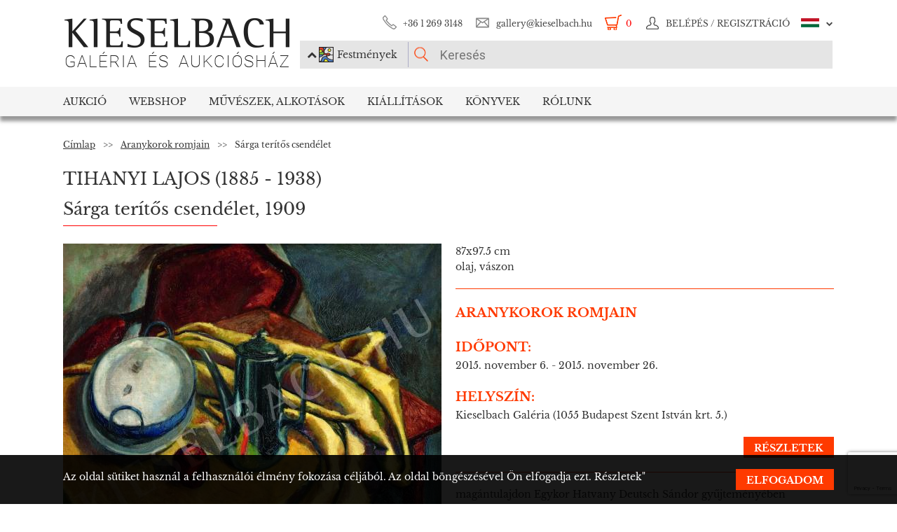

--- FILE ---
content_type: text/html; charset=UTF-8
request_url: https://www.kieselbach.hu/kiallitas-alkotas/aranykorokromjain/sarga-teritos-csendelet-1318
body_size: 17627
content:
<!DOCTYPE html>
<html xmlns:fb="http://ogp.me/ns/fb#">
    <head>
        <title>Tihanyi Lajos - Sárga terítős csendélet</title>
        <base href="https://www.kieselbach.hu/">

                    <meta http-equiv="content-type" content='text/html; charset=utf-8'>
                    <meta http-equiv="content-language" content='hu'>
                    <meta name="author" content='webformance'>
                    <meta name="rating" content='general'>
                    <meta name="language" content='hu'>
                    <meta name="robots" content='index, follow'>
                    <meta name="google-site-verification" content='XS9b2mwha09BBuZTbAEbhmN4jCuryEtuRpPLffCzkp0'>
                    <meta name="viewport" content='width=device-width, initial-scale=1, maximum-scale=1, user-scalable=no'>
                    <meta property="og:site_name" content='kieselbach'>
                    <meta property="og:type" content='website'>
                    <meta property="og:image" content='https://www.kieselbach.hu/media/upload/thumbs/creation/29004/origin_18_161_AK08.jpg'>
                    <meta name="facebook-domain-verification" content='l9aw354hq62zeplh5ndrkn2cr2uqhz'>
                    <meta name="description" content='87x97.5cm | olaj, vászon | Tihanyi Lajos festménye kiállítva a Kieselbach galéria kiállításán: Aranykorok romjain'>
                    <meta name="keywords" content=''>
                    <meta property="og:title" content='Tihanyi Lajos - Sárga terítős csendélet'>
                    <meta property="og:description" content='87x97.5cm | olaj, vászon | Tihanyi Lajos festménye kiállítva a Kieselbach galéria kiállításán: Aranykorok romjain'>
        
                    <meta name="google-site-verification" content="XS9b2mwha09BBuZTbAEbhmN4jCuryEtuRpPLffCzkp0" />
        
                    <link rel="alternate" href="https://www.kieselbach.hu/exhibition-artwork/ruinsofthegoldenagesexh/still-life-with-yellow-cloth-7556" hreflang="en" />
        		
				<link rel="shortcut icon" href="favicon.ico" type="image/x-icon">
		<link rel="icon" href="favicon.ico" type="image/x-icon">
		
        <link rel="canonical" href="https://www.kieselbach.hu/kiallitas-alkotas/aranykorokromjain/sarga-teritos-csendelet-1318">

                <link href="https://www.kieselbach.hu/plugins/bootstrap/dist/css/bootstrap.min.css" rel="stylesheet">
        <link rel="stylesheet" href="https://www.kieselbach.hu/components/kieselbach/front/assets/css/plugins.css" type="text/css">
                                                <link rel="stylesheet" href="https://www.kieselbach.hu/plugins/elusive/css/elusive-icons.css" type="text/css">
        <link rel="stylesheet" href="https://www.kieselbach.hu/plugins/lightbox2/dist/css/lightbox.css"  type="text/css" >
                <link rel="stylesheet" href="https://www.kieselbach.hu/plugins/fancybox/jquery.fancybox.css"  type="text/css" >
        <link rel="stylesheet" href="https://www.kieselbach.hu/plugins/font-awesome/css/font-awesome.min.css?_=d81771"  type="text/css" >
        <link rel="stylesheet" href="https://www.kieselbach.hu/plugins/sidr/stylesheets/jquery.sidr.light.css?_=d81771"  type="text/css" >
        <link href="https://www.kieselbach.hu/plugins/fuelux/dist/css/fuelux.min.css" rel="stylesheet">

        
                                                        <link href="https://www.kieselbach.hu/plugins/jquery-mb-zoomify/css/mb.zoomify-custom.css?_=d81771" rel="stylesheet" type="text/css" >
                                                            
        
                    <link href="https://www.kieselbach.hu/components/kieselbach/front/assets/css/default.css?_=d81771" rel="stylesheet" type="text/css" >
                    <link href="https://www.kieselbach.hu/components/kieselbach/front/assets/css/cookie_law.css?_=d81771" rel="stylesheet" type="text/css" >
                    <link href="https://www.kieselbach.hu/components/kieselbach/front/assets/css/latvanytervezo.css?_=d81771" rel="stylesheet" type="text/css" >
                    <link href="https://www.kieselbach.hu/components/kieselbach/front/assets/css/print.css?_=d81771" rel="stylesheet" type="text/css" >
        
        <!-- JQuery -->
        <script src="https://www.kieselbach.hu/plugins/jquery/dist/jquery.min.js"></script>
        <!-- JQuery UI -->
        <script src="https://www.kieselbach.hu/plugins/jquery-ui/jquery-ui.min.js"></script>

        <script src="https://www.kieselbach.hu/plugins/bootstrap-select/dist/js/bootstrap-select.min.js"></script>
        <script src="https://www.kieselbach.hu/plugins/selectize/dist/js/standalone/selectize.min.js"></script>
        		
		
		<script src="https://www.kieselbach.hu/plugins/sidr/jquery.sidr.min.js"></script>

        <script src="https://www.kieselbach.hu/plugins/fancybox/jquery.fancybox.pack.js"></script>

        
        <script src="https://www.kieselbach.hu/plugins/bootstrap/dist/js/bootstrap.min.js"></script> <!-- Fuel UX -->
        <script src="https://www.kieselbach.hu/plugins/fuelux/dist/js/fuelux.min.js"></script> <!-- Fuel UX -->

				
        
                                    <script type="text/javascript" src="https://www.kieselbach.hu/plugins/jquery-mb-zoomify/mb.zoomify.js?_=d98711"></script>
                            <script type="text/javascript" src="https://www.kieselbach.hu/plugins/jquery-mb-zoomify/spin.js?_=d98711"></script>
                                                                    <script type="text/javascript" src="https://www.kieselbach.hu/plugins/bootbox/bootbox.min.js?_=d98711"></script>
                                                <script type="text/javascript" src="https://www.kieselbach.hu/plugins/js-cookie/js.cookie.min.js?_=d98711"></script>
                    
        
                    <script type="text/javascript" src="https://www.kieselbach.hu/components/kieselbach/front/assets/js/core.js?_=d98711"></script>
                    <script type="text/javascript" src="https://www.kieselbach.hu/components/kieselbach/front/assets/js/cookie_law.js?_=d98711"></script>
                    <script type="text/javascript" src="https://www.kieselbach.hu/components/kieselbach/front/assets/js/consent_mode.js?_=d98711"></script>
                    <script type="text/javascript" src="https://www.kieselbach.hu/components/kieselbach/front/assets/js/latvanytervezo.js?_=d98711"></script>
                    <script type="text/javascript" src="https://www.kieselbach.hu/components/kieselbach/front/assets/js/html2canvas.js?_=d98711"></script>
        



        <script>
            var userID = '0';
            var userName = '';
        </script>



        <!--[if lt IE 9]>
        <script src="http://html5shim.googlecode.com/svn/trunk/html5.js"></script>
        <![endif]-->

    </head><body class="fuelux">
<script src="https://www.kieselbach.hu/plugins/eventEmitter/EventEmitter.min.js"></script>
<script src="https://www.kieselbach.hu/plugins/imagesloaded/imagesloaded.js"></script>
<script src="https://www.kieselbach.hu/plugins/imagesloaded/imagesloaded.pkgd.min.js"></script>
<script src="https://www.kieselbach.hu/plugins/wookmark/wookmark.min.js"></script>

<script src="https://www.kieselbach.hu/plugins/lightbox2/dist/js/lightbox.min.js"></script>


<!-- Google Tag Manager -->

<script>
    window.consentMode = window.consentMode || new ConsentMode();
    consentMode.init();
</script>

<!-- Google Tag Manager -->
<script>(function(w,d,s,l,i){w[l]=w[l]||[];w[l].push({'gtm.start':
    new Date().getTime(),event:'gtm.js'});var f=d.getElementsByTagName(s)[0],
            j=d.createElement(s),dl=l!='dataLayer'?'&l='+l:'';j.async=true;j.src=
            'https://www.googletagmanager.com/gtm.js?id='+i+dl;f.parentNode.insertBefore(j,f);
            })(window,document,'script','dataLayer','GTM-54JKGK');</script>
<!-- End Google Tag Manager -->

<!-- Create one update function for each consent parameter -->
<script>
    </script>

<div id="fb-root" class=""></div>
<div id="scrolldown-header-padding"><!-- Scroll downhoz magasság, hogy ne ugráljon a tartalom a kifixelt menü hiánya miatt -->
    <header>
        <!--<div class="fixedScroll">-->
        <div class="head page-width">
            <div class="logo ib">
                <a id="search-open"></a>
                <a id="mobile-menu-open" href="#header-nav-menu" class="mobile-menu main-menu">&#xf19b;</a>
                <div class="mobilewrapper">
                    <!--<div class="mobile-menu main-menu">&#xf19b;</div>-->
                    <a href="https://www.kieselbach.hu/">
                        <img src="https://www.kieselbach.hu/components/kieselbach/front/assets/images/logo_hu.png" alt="logo" title="" />
                    </a>
                                    </div>
            </div><div class="uppernav ib">
                <ul class="mainul smb">
                    <li class="ico phone first">
                        <a href="" title="">+36&nbsp;1&nbsp;269&nbsp;3148</a>
                    </li><li class="ico email">
                        <a href="" title="">gallery@kieselbach.hu</a>
                    </li><li class="ico cart active" onclick="location.href='https://www.kieselbach.hu/kosar'">
                        <a href="https://www.kieselbach.hu/kosar" title="" id="cartItemNum">0</a>
                    </li><li class="ico reg">
                        <a class="upper" href="https://www.kieselbach.hu/bejelentkezes" title="Belépés">
                            <img class="scrollimg" src="https://www.kieselbach.hu/components/kieselbach/front/assets/images/login.png" alt="" title="" />
                            <span class="text">Belépés / Regisztráció </span>
                        </a>
                    </li><li class="ico lang dropdown last hu">
                                                    <img class="scrollimg" src="https://www.kieselbach.hu/components/kieselbach/front/assets/images/flag_hu.png" alt="" title="" />
                                                <span class="upper elc esmall el-chevron-down-after text">
                                                                                                                                                                    </span>
                        <div class="langselect">
                            <p>Hivatalos fordítások</p>
                            <ul class="flaglist mmb">
                                <li class="hu"><a href="https://www.kieselbach.hu/kiallitas-alkotas/aranykorokromjain/sarga-teritos-csendelet-1318" title="" id="url_hu">Magyar</a></li>
                                <li class="eng"><a href="https://www.kieselbach.hu/exhibition-artwork/ruinsofthegoldenagesexh/still-life-with-yellow-cloth-7556" title="" id="url_en">Angol</a></li>
                            </ul>
                            <p>Google fordító</p>
                            <div id="google_translate_element"></div>
                            <script type="text/javascript">
                                function googleTranslateElementInit() {
                                    new google.translate.TranslateElement({pageLanguage: 'hu', layout: google.translate.TranslateElement.InlineLayout.SIMPLE, autoDisplay: false}, 'google_translate_element');
                                }
                            </script><script type="text/javascript" src="//translate.google.com/translate_a/element.js?cb=googleTranslateElementInit"></script>
                            
                                                                                                                                        </div>
                    </li>
                </ul><form class="searchform" id="header-searchform" name="header-searchform" action="/kereses">
                    <input type="submit" value=""><input class="page-search" type="text" value="" name="keyword" id="searchField" data-placeholder="Keresés" data-placeholder-short="Keresés" placeholder="Keresés" />
                    <input type="hidden" name="type" value="0" id="autocomplete_type_input">
                    <div class="dropdown_btn">
                        <i class="fa fa-chevron-up"></i><img src="https://www.kieselbach.hu/components/kieselbach/front/assets/images/dropdown_creation_img.png" id="dorpdown_img"><span id="dropdown_text">Festmények</span>
                    </div>
                </form>

                <div id="autocomplete_type">
                    <div class="clr ui-widget-content ui-menu-divider"></div>
                    <div class="head">
                        <p class="title">Kérjük válasszon!</p>
                    </div>
                    <div class="item">
                        <a href="javascript:void(0)" class="active" data-type="0" data-img="https://www.kieselbach.hu/components/kieselbach/front/assets/images/dropdown_creation_img.png" data-text="Festmények" data-url="/kereses">&nbsp;</a>
                        <img src="https://www.kieselbach.hu/components/kieselbach/front/assets/images/dropdown_creation_img.png"><p>Festmények</p>
                    </div>
                    <div class="item">
                        <a href="javascript:void(0)" data-type="1" data-img="https://www.kieselbach.hu/components/kieselbach/front/assets/images/dropdown_photo_img.png" data-text="Fotográfia" data-url="/kereses-foto">&nbsp;</a>
                        <img src="https://www.kieselbach.hu/components/kieselbach/front/assets/images/dropdown_photo_img.png"><p>Fotográfia</p>
                    </div>
                </div>
            </div>
        </div>

        <nav id="header-nav" class="header-nav" role="navigation">
    <div id="header-nav-menu">
    <ul class="main-menu page-width">
        <li class="mobile-show"><a href="https://www.kieselbach.hu/bejelentkezes">Belépés / Regisztráció </a></li><li class="groupheader mobile-show"><a class="headerbutton">Nyelv kiválasztása </a><ul><li><a href="https://www.kieselbach.hu/kiallitas-alkotas/aranykorokromjain/sarga-teritos-csendelet-1318">Magyar</a></li><li><a href="https://www.kieselbach.hu/exhibition-artwork/ruinsofthegoldenagesexh/still-life-with-yellow-cloth-7556">Angol</a></li></ul></li><li id="aukcio" class="first"><a href="/aukciok">Aukció</a></li><li id="ws"><a href="/kereses?tabid=creation&category=is_webshop">Webshop</a></li><li id="artists"><a href="/kereses?abcfilter=1&artistsearch=1">Művészek, Alkotások</a></li><li id="kiallitasok"><a href="/kiallitasok">Kiállítások</a></li><li id="books"><a href="/könyvek">Könyvek</a></li><li id="rolunk" class="last"><a href="/rolunk">Rólunk</a></li>    </ul>
    </div>
        <div class="dropdown webshop ws">
    <div class="page-width">
        <div class="images">
            <ul>
                <li>
                    <a href="https://www.kieselbach.hu/kereses?tabid=artist&is_webshop_artist=1&category=is_webshop" title="">
                        <div class="img">
                            <img src="https://www.kieselbach.hu/components/kieselbach/front/assets/images/menu_dropdown_webshop/muvesz.jpg" alt="" />
                                                    </div>
                        <p>Művészek szerint</p>
                    </a>
                </li><li>
                    <a href="https://www.kieselbach.hu/stilusok/webshop" title="">
                        <div class="img">
                            <img src="https://www.kieselbach.hu/components/kieselbach/front/assets/images/menu_dropdown_webshop/stilus.jpg" alt="" />
                                                    </div>
                        <p>Stílusok szerint</p>
                    </a>
                </li><li>
                    <a href="https://www.kieselbach.hu/temak/webshop" title="">
                        <div class="img">
                            <img src="https://www.kieselbach.hu/components/kieselbach/front/assets/images/menu_dropdown_webshop/tema.jpg" alt="" />
                                                    </div>
                        <p>Kategória szerint</p>
                    </a>
                </li><li>
                    <div class="more more2">
                        <a href="https://www.kieselbach.hu/kereses?tabid=creation&category=is_webshop" class="abs-link">
                            <p class="upper">Összes alkotás</p>
                            <div>
                                <div class="el el-chevron-right el-2x"></div>
                            </div>
                        </a>
                    </div>
                </li>
            </ul>
        </div>
    </div>
</div>        <div class="dropdown artists">
    <div class="page-width">
        <div class="menu ib">
            <ul>
                <li><a href="https://www.kieselbach.hu/muveszek" title="" class="dpnLink" data-rel="dpn-artists"><strong>Művészek ABC</strong></a></li>
                <li><a href="https://www.kieselbach.hu/stilusok" title="" class="dpnLink" data-rel="dpn-styles">Webshop Stílusok</a></li>
                <li><a href="https://www.kieselbach.hu/temak" title="" class="dpnLink" data-rel="dpn-themes">Kategóriák</a></li>
                <hr class="red">
                <li><a href="https://www.kieselbach.hu/mugyujtok" title="" class="dpnLink" data-rel="dpn-collector">Műgyüjtők</a></li>
                <li><a href="https://www.kieselbach.hu/wanted-konkret-kepet-keresunk" title=""  class="dpnLink">WANTED!</a></li>
            </ul>
        </div><div class="dropDownMenuContainer">
            <div class="dpnCont hidden" id="dpn-themes">
                <div class="images ib">
                    <ul class="ibul">
                                                    <li>
                            <a href="https://www.kieselbach.hu/kereses/theme/megvasarolhato-szonyi-istvan-festmenyek?tabid=creation" title="">
                                <img src="https://www.kieselbach.hu/media/upload/thumbs/themes/menu_654ca2c18b34d.jpg" alt="" />
                                <p>Megvásárolható Sz...</p>
                            </a>
                            </li>                            <li>
                            <a href="https://www.kieselbach.hu/kereses/theme/szinek-realizmusok-meglepetesek-ertekesitessel-egybekotott-kiallitas?tabid=creation" title="">
                                <img src="https://www.kieselbach.hu/media/upload/thumbs/themes/menu_6079488e2968d.jpg" alt="" />
                                <p>Színek, Realizmus...</p>
                            </a>
                            </li>                            <li>
                            <a href="https://www.kieselbach.hu/kereses/theme/eletkep_58?tabid=creation" title="">
                                <img src="https://www.kieselbach.hu/media/upload/thumbs/themes/menu_57f7b0a771541.jpg" alt="" />
                                <p>Életkép</p>
                            </a>
                            </li>                            <li>
                            <a href="https://www.kieselbach.hu/kereses/theme/enterior_93?tabid=creation" title="">
                                <img src="https://www.kieselbach.hu/media/upload/thumbs/themes/menu_57f7b15c88cd5.jpg" alt="" />
                                <p>Enteriőr</p>
                            </a>
                            </li>                            <li>
                            <a href="https://www.kieselbach.hu/kereses/theme/csendelet_57?tabid=creation" title="">
                                <img src="https://www.kieselbach.hu/media/upload/thumbs/themes/menu_57f7b05817afd.jpg" alt="" />
                                <p>Csendélet</p>
                            </a>
                            </li>                            <li>
                            <a href="https://www.kieselbach.hu/kereses/theme/arckep_94?tabid=creation" title="">
                                <img src="https://www.kieselbach.hu/media/upload/thumbs/themes/menu_57f7afd90053a.jpg" alt="" />
                                <p>Emberábrázolás</p>
                            </a>
                            </li>                    </ul>
                </div><a href="https://www.kieselbach.hu/temak" title=""><div class="more ib">
                        <p>További kategóriák</p>
                        <div>
                            <div class="el el-chevron-right el-2x"></div>
                        </div>
                    </div>
                </a>
            </div>
            <div class="dpnCont hidden" id="dpn-styles">
                <div class="images ib">
                    <ul class="ibul">
                                                    <li>
                            <a href="https://www.kieselbach.hu/kereses/style/absztrakt_102?tabid=creation" title="">
                                <img src="https://www.kieselbach.hu/media/upload/thumbs/style/menu_57f7abee6503b.jpg" alt="" />
                                <p>Absztrakt művészet</p>
                            </a>
                            </li>                            <li>
                            <a href="https://www.kieselbach.hu/kereses/style/ii-vilaghaboru-utan?tabid=creation" title="">
                                <img src="https://www.kieselbach.hu/media/upload/thumbs/style/menu_57f79fdac6857.jpg" alt="" />
                                <p>II. világháború u...</p>
                            </a>
                            </li>                            <li>
                            <a href="https://www.kieselbach.hu/kereses/style/avantgard_77?tabid=creation" title="">
                                <img src="https://www.kieselbach.hu/media/upload/thumbs/style/menu_57f7a728bf392.jpg" alt="" />
                                <p>Avantgárd</p>
                            </a>
                            </li>                            <li>
                            <a href="https://www.kieselbach.hu/kereses/style/art-deco_81?tabid=creation" title="">
                                <img src="https://www.kieselbach.hu/media/upload/thumbs/style/menu_57f7a7fe23eec.jpg" alt="" />
                                <p>Art deco</p>
                            </a>
                            </li>                            <li>
                            <a href="https://www.kieselbach.hu/kereses/style/szobor?tabid=creation" title="">
                                <img src="https://www.kieselbach.hu/media/upload/thumbs/style/menu_57f79dd4cb806.jpg" alt="" />
                                <p>Szobor</p>
                            </a>
                            </li>                            <li>
                            <a href="https://www.kieselbach.hu/kereses/style/szurrealizmus_78?tabid=creation" title="">
                                <img src="https://www.kieselbach.hu/media/upload/thumbs/style/menu_57f7a04d3b075.jpg" alt="" />
                                <p>Szürrealizmus</p>
                            </a>
                            </li>                    </ul>
                </div><a href="https://www.kieselbach.hu/stilusok" title=""><div class="more ib">
                        <p>További stílusok</p>
                        <div>
                            <div class="el el-chevron-right el-2x"></div>
                        </div>
                    </div>
                </a>
            </div>
            <div class="dpnCont" id="dpn-artists">
                <div class="images ib">
                    <ul class="ibul">
                                                    <li>
                            <a href="https://www.kieselbach.hu/muvesz/zador-istvan_1167" title="">
                                                                    <img src="https://www.kieselbach.hu/media/upload/thumbs/artist/1061/menu_972_719_1.jpg" alt="" />
                                                                <p> Zádor István</p>
                            </a>
                            </li>                            <li>
                            <a href="https://www.kieselbach.hu/muvesz/tibor-erno_1087" title="">
                                                                    <img src="https://www.kieselbach.hu/components/kieselbach/front/assets/images/kieselbach_muvesz_fantom_1_125x152.jpg" alt="" />
                                                                <p>Tibor Ernő</p>
                            </a>
                            </li>                            <li>
                            <a href="https://www.kieselbach.hu/muvesz/gyenes-gitta_551" title="">
                                                                    <img src="https://www.kieselbach.hu/media/upload/thumbs/artist/488/menu_164_778_1.jpg" alt="" />
                                                                <p>Gyenes Gitta</p>
                            </a>
                            </li>                            <li>
                            <a href="https://www.kieselbach.hu/muvesz/emod-aurel_459" title="">
                                                                    <img src="https://www.kieselbach.hu/components/kieselbach/front/assets/images/kieselbach_muvesz_fantom_1_125x152.jpg" alt="" />
                                                                <p>Emőd Aurél</p>
                            </a>
                            </li>                            <li>
                            <a href="https://www.kieselbach.hu/muvesz/thorma-janos_1083" title="">
                                                                    <img src="https://www.kieselbach.hu/media/upload/thumbs/artist/978/menu_323_658_1.jpg" alt="" />
                                                                <p>Thorma János</p>
                            </a>
                            </li>                    </ul>
                </div><a href="https://www.kieselbach.hu/muveszek" title=""><div class="more ib">
                        <p>További művészek</p>
                        <div>
                            <div class="el el-chevron-right el-2x"></div>
                        </div>
                    </div>
                </a>
                <a href="https://www.kieselbach.hu/fotografusok" title=""><div class="more ib">
                        <p>További Fotográfusok</p>
                        <div>
                            <div class="el el-chevron-right el-2x"></div>
                        </div>
                    </div>
                </a>
            </div>
            <div class="dpnCont hidden" id="dpn-collector">
                <div class="images ib">
                    <ul class="ibul">
                                                    <li>
                            <a href="https://www.kieselbach.hu/mugyujto/642-glucks-ferenc" title="">
                                                                    <img src="https://www.kieselbach.hu/components/kieselbach/front/assets/images/kieselbach_muvesz_fantom_1_125x152.jpg" alt="" />
                                                                <p>Glücks Ferenc</p>
                            </a>
                            </li>                            <li>
                            <a href="https://www.kieselbach.hu/mugyujto/2152-wass-ottilia-grof" title="">
                                                                    <img src="https://www.kieselbach.hu/components/kieselbach/front/assets/images/kieselbach_muvesz_fantom_1_125x152.jpg" alt="" />
                                                                <p>Wass Ottília, gróf</p>
                            </a>
                            </li>                            <li>
                            <a href="https://www.kieselbach.hu/mugyujto/1800-storno-ferenc-id" title="">
                                                                    <img src="https://www.kieselbach.hu/components/kieselbach/front/assets/images/kieselbach_muvesz_fantom_1_125x152.jpg" alt="" />
                                                                <p>Storno Ferenc, id.</p>
                            </a>
                            </li>                            <li>
                            <a href="https://www.kieselbach.hu/mugyujto/726-halasz-kalmanne-sz-miklody-marta" title="">
                                                                    <img src="https://www.kieselbach.hu/components/kieselbach/front/assets/images/kieselbach_muvesz_fantom_1_125x152.jpg" alt="" />
                                                                <p>Halász Kálmánné, ...</p>
                            </a>
                            </li>                            <li>
                            <a href="https://www.kieselbach.hu/mugyujto/445-einspach-gabor" title="">
                                                                    <img src="https://www.kieselbach.hu/components/kieselbach/front/assets/images/kieselbach_muvesz_fantom_1_125x152.jpg" alt="" />
                                                                <p>Einspach Gábor</p>
                            </a>
                            </li>                            <li>
                            <a href="https://www.kieselbach.hu/mugyujto/1806-strauss-sandor" title="">
                                                                    <img src="https://www.kieselbach.hu/components/kieselbach/front/assets/images/kieselbach_muvesz_fantom_1_125x152.jpg" alt="" />
                                                                <p>Strauss Sándor</p>
                            </a>
                            </li>                    </ul>
                </div><a href="https://www.kieselbach.hu/mugyujtok" title=""><div class="more ib">
                        <p>További műgyűjtők</p>
                        <div>
                            <div class="el el-chevron-right el-2x"></div>
                        </div>
                    </div>
                </a>
            </div>
        </div>
    </div>
</div>        <div class="dropdown books">
    <div class="page-width">
        <div class="menu ib">
            <ul>
                <li><a href="https://www.kieselbach.hu/konyvek" title="" class="sh-trigger " data-show="#book_menu">Könyvek</a></li>
                                <li><a href="https://www.kieselbach.hu/konyvek?&tabid=purchasable" title="" class="sh-trigger active" data-show="#purch">Megvásárolható</a></li>            </ul>
        </div><div class="sh-element ib" id="purch">
                <div class="images ib">
            <ul class="ibul">
                <li><a href="https://www.kieselbach.hu/konyv/fortepan-abc" title="Fortepan ABC"><img src="https://www.kieselbach.hu/media/upload/thumbs/book/38/menu_68a74675e8a8d.png" alt="" /><p>Fortepan ABC</p></a></li><li><a href="https://www.kieselbach.hu/konyv/youhu" title="Youhu"><img src="https://www.kieselbach.hu/media/upload/thumbs/book/34/menu_6384bf8cacd30.jpg" alt="" /><p>Youhu</p></a></li><li><a href="https://www.kieselbach.hu/konyv/a-valosag-szerelmese" title="A valóság szerelmese - Czene Béla festészete"><img src="https://www.kieselbach.hu/media/upload/thumbs/book/33/menu_629a1546e9391.jpg" alt="" /><p>A valóság szerelmese -...</p></a></li><li><a href="https://www.kieselbach.hu/konyv/scheiber-festeszet-a-jazz-ritmusaban" title="SCHEIBER"><img src="https://www.kieselbach.hu/media/upload/thumbs/book/16/menu_583ecfc8472f5.jpg" alt="" /><p>SCHEIBER</p></a></li><li><a href="https://www.kieselbach.hu/konyv/idorol-idore-1985" title="IDŐRŐL IDŐRE 1985"><img src="https://www.kieselbach.hu/media/upload/thumbs/book/15/menu_583ec786b0e6f.jpg" alt="" /><p>IDŐRŐL IDŐRE 1985</p></a></li><li><a href="https://www.kieselbach.hu/konyv/a-magyar-forradalom-1956-naplo" title="A MAGYAR FORRADALOM 1956 NAPLÓ"><img src="https://www.kieselbach.hu/media/upload/thumbs/book/14/menu_583ec6c6de66e.jpg" alt="" /><p>A MAGYAR FORRADALOM 1956 NAPLÓ</p></a></li>            </ul>
        </div><a href="https://www.kieselbach.hu/konyvek?&tabid=purchasable" title=""><div class="more ib">
                <p>Összes könyv</p>
            </div></a>
    </div><div class="sh-element ib hidden" id="book_menu">
            <div class="images ib">
                <ul class="ibul">
                    <li><a href="https://www.kieselbach.hu/konyv/fortepan-abc" title="Fortepan ABC"><img src="https://www.kieselbach.hu/media/upload/thumbs/book/38/menu_68a74675e8a8d.png" alt="" /><p>Fortepan ABC</p></a></li><li><a href="https://www.kieselbach.hu/konyv/megtalalt-kepek" title="Megtalált képek"><img src="https://www.kieselbach.hu/media/upload/thumbs/book/36/menu_675c589e05835.jpg" alt="" /><p>Megtalált képek</p></a></li><li><a href="https://www.kieselbach.hu/konyv/szonyi-istvan" title="Szőnyi István"><img src="https://www.kieselbach.hu/media/upload/thumbs/book/35/menu_6539423f4675a.jpg" alt="" /><p>Szőnyi István</p></a></li><li><a href="https://www.kieselbach.hu/konyv/youhu" title="Youhu"><img src="https://www.kieselbach.hu/media/upload/thumbs/book/34/menu_6384bf8cacd30.jpg" alt="" /><p>Youhu</p></a></li><li><a href="https://www.kieselbach.hu/konyv/a-valosag-szerelmese" title="A valóság szerelmese - Czene Béla festészete"><img src="https://www.kieselbach.hu/media/upload/thumbs/book/33/menu_629a1546e9391.jpg" alt="" /><p>A valóság szerelmese -...</p></a></li><li><a href="https://www.kieselbach.hu/konyv/a-titkos-gyujtemeny" title="A TITKOS GYŰJTEMÉNY"><img src="https://www.kieselbach.hu/media/upload/thumbs/book/23/menu_5849454ca1f24.jpg" alt="" /><p>A TITKOS GYŰJTEMÉNY</p></a></li>                </ul>
            </div><a href="https://www.kieselbach.hu/konyvek" title=""><div class="more ib">
                    <p>*all_book*</p>
                </div></a>
        </div>

</div>
    </div>
            <div class="dropdown aukcio oneart">
    <div class="page-width">
        <ul class="menu ib">
                                    <li><a href="https://www.kieselbach.hu/kategoria/aukciora-keresunk" class="sh-trigger" data-show="#mutargy-beadasa">Műtárgy beadása</a></li>
            <li><a href="https://www.kieselbach.hu/aukciok" class="sh-trigger active" data-show="#korabbi_aukciok">Korábbi aukciók</a></li>
            <hr class="red">
            <li class="noneupper"><a href="https://www.kieselbach.hu/cikk/hogyan-vasarolhat-nalunk-">Hogyan vásárolhat nálunk?</a></li>
                    </ul><div class="sh-element ib hidden" id="mutargy-beadasa"><div class="oneimage ib image-frame" style="background-image: url('https://www.kieselbach.hu/components/kieselbach/front/assets/images/festmenyertekbecsles.jpg')"></div><div class="texts ib"><h3>Aukcióra keresünk</h3><p>  A Kieselbach Galéria megalakulásától kezdve a magyarországi aukciós piac meghatározó szereplője.  </p></div><div class="more more2 ib"><a href="https://www.kieselbach.hu/kategoria/aukciora-keresunk" class="abs-link"><p class="upper">Műtárgy beadása</p><div><div class="el el-chevron-right el-2x"></div></div></a></div></div><div class="sh-element ib " id="korabbi_aukciok"><div class="images ib"><ul class="ibul"><li><img class="img" src="https://www.kieselbach.hu/media/upload/thumbs/auction/153/list_69259edf28b38.png" alt="" /><p>79. téli aukció</p><a href="https://www.kieselbach.hu/aukcio/79-teli-aukcio" title="" class="abs-link">&nbsp;</a></li><li><img class="img" src="https://www.kieselbach.hu/media/upload/thumbs/auction/152/list_68a9b43ff0baa.png" alt="" /><p>78. őszi aukció</p><a href="https://www.kieselbach.hu/aukcio/78-oszi-aukcio" title="" class="abs-link">&nbsp;</a></li><li><img class="img" src="https://www.kieselbach.hu/media/upload/thumbs/auction/151/list_680f51f9d73fe.png" alt="" /><p>77. tavaszi aukció</p><a href="https://www.kieselbach.hu/aukcio/77-tavaszi-aukcio" title="" class="abs-link">&nbsp;</a></li><li><img class="img" src="https://www.kieselbach.hu/media/upload/thumbs/auction/150/list_673f1c025ec00.png" alt="" /><p>76. aukció</p><a href="https://www.kieselbach.hu/aukcio/76-aukcio" title="" class="abs-link">&nbsp;</a></li><li><div class="more more2 ib"><a href="https://www.kieselbach.hu/aukcio/" class="abs-link"><p class="upper">Aukció<br/>részletei</p><div><div class="el el-chevron-right el-2x"></div></div></a></div></li></ul></div></div>
    </div>
</div>        <div class="dropdown kiallitasok oneart">
    <div class="page-width">
        <ul class="menu ib">
                        <li><a href="https://www.kieselbach.hu/kiallitasok" class="sh-trigger active" data-show="#korabbi_kiallitasok">Korábbi kiállítások</a></li>
        </ul><div class="sh-element ib " id="korabbi_kiallitasok">
            <div class="images ib">
                <ul class="ibul">
                                        <li>
                        <img class="img" src="https://www.kieselbach.hu/media/upload/thumbs/exhibition/128/list_6904d9de0a280.png" alt="" />
                        <p>Nádler-Nádas kiál...</p>
                        <a href="https://www.kieselbach.hu/kiallitas/nadler-nadas-kiallitas" title="" class="abs-link">&nbsp;</a>
                    </li>
                                        <li>
                        <img class="img" src="https://www.kieselbach.hu/media/upload/thumbs/exhibition/127/list_68a46ada1f343.png" alt="" />
                        <p>Fortepan ABC + AI</p>
                        <a href="https://www.kieselbach.hu/kiallitas/fortepan-abc-ai" title="" class="abs-link">&nbsp;</a>
                    </li>
                                        <li>
                        <img class="img" src="https://www.kieselbach.hu/media/upload/thumbs/exhibition/126/list_684043cb6ca5c.jpg" alt="" />
                        <p>Eladásos kiállítá...</p>
                        <a href="https://www.kieselbach.hu/kiallitas/eladasos-kiallitas-private-sale" title="" class="abs-link">&nbsp;</a>
                    </li>
                                        <li>
                        <img class="img" src="https://www.kieselbach.hu/media/upload/thumbs/exhibition/125/list_678e3a9a3deaa.jpg" alt="" />
                        <p>Megtalált képek -...</p>
                        <a href="https://www.kieselbach.hu/kiallitas/megtalalt-kepek-felfedezesek-es-meglepetesek-az-elmult-20-ev-mukereskedelmebol" title="" class="abs-link">&nbsp;</a>
                    </li>
                    <li>
                        <div class="more more2 ib">
                            <a href="https://www.kieselbach.hu/kiallitasok" title="" class="abs-link">
                                <p class="upper">Korábbi<br/>kiállítások</p>
                                <div>
                                    <div class="el el-chevron-right el-2x"></div>
                                </div>
                            </a>
                        </div>
                    </li>
                </ul>
            </div>
        </div>
    </div>
</div>        <div class="dropdown ertekbecsles">
    <div class="page-width">
        <div class="ib img" style="background-image: url('https://www.kieselbach.hu/components/kieselbach/front/assets/images/festmenyertekbecsles.jpg')">
            <a href="https://www.kieselbach.hu/festmenyertekbecsles"></a>
        </div><div class="ib text">
            <h3><a href="https://www.kieselbach.hu/festmenyertekbecsles">Festményértékbecslés</a></h3>
            <p><a href="https://www.kieselbach.hu/festmenyertekbecsles">Galériánkban lehetősége van festményeinek ingyenes értékbecslésére. Több évtizedes gyakorlattal rendelkező szakembereink árajánlatot adnak minden hozzánk eljuttatott...</a></p>
        </div>
        <div class="ib img" style="background-image: url('https://www.kieselbach.hu/media/upload/thumbs/cms_categories/menu_kg 0042 2 (1).jpg')">
            <a href="https://www.kieselbach.hu/kategoria/megvetelre-keresunk"></a>
        </div><div class="ib text">
            <h3><a href="https://www.kieselbach.hu/kategoria/megvetelre-keresunk">Megvesszük!</a></h3>
            <p><a href="https://www.kieselbach.hu/kategoria/megvetelre-keresunk">  Galériánk készpénzért is vásárol művészeti alkotásokat. Kérje ingyenes értékbecslésünket, hogy tisztában legyen a birtokában lévű művek értékével!  </a></p>
        </div>
        </div>
    </div>        <div class="dropdown hirek">
    <div class="page-width">
        <div class="images ib">
            <ul class="ibul">
                                <li>
                    <img class="img newsCategoryImage" src="https://www.kieselbach.hu/media/upload/thumbs/news_categories/menu_abanewyork01.jpg" alt="" />
                    <p>Utazás</p>
                    <a href="https://www.kieselbach.hu/hirek/utazas" title="" class="abs-link">&nbsp;</a>
                </li>
                                <li>
                    <img class="img newsCategoryImage" src="https://www.kieselbach.hu/media/upload/thumbs/news_categories/menu_big_5720aabe826df.png" alt="" />
                    <p>Tudomány</p>
                    <a href="https://www.kieselbach.hu/hirek/tudomany" title="" class="abs-link">&nbsp;</a>
                </li>
                                <li>
                    <img class="img newsCategoryImage" src="https://www.kieselbach.hu/media/upload/thumbs/news_categories/menu_lazar 01.jpg" alt="" />
                    <p>Történelem-Kép</p>
                    <a href="https://www.kieselbach.hu/hirek/tortenelmi-kep" title="" class="abs-link">&nbsp;</a>
                </li>
                                <li>
                    <img class="img" src="https://www.kieselbach.hu/components/kieselbach/front/assets/images/hirek_lista/news_category_4.jpg" alt="" />
                    <p>Facebook oldal</p>
                    <a target="_blank" href="https://www.facebook.com/kieselbach" title="" class="abs-link">&nbsp;</a>
                </li>
            </ul>
        </div>
    </div>
</div>        <div class="dropdown rolunk">
    <div class="page-width">
        <div class="images">
            <ul>
                <li>
                    <a href="https://www.kieselbach.hu/rolunk#contact" title="">
                        <div class="img">
                            <img src="https://www.kieselbach.hu/components/kieselbach/front/assets/images/menu_dropdown_rolunk/kapcsolat.jpg" alt="" />
                        </div>
                        <p>Kapcsolat</p>
                    </a>
                </li><li>
                    <a href="https://www.kieselbach.hu/sajto" title="">
                        <div class="img">
                            <img src="https://www.kieselbach.hu/components/kieselbach/front/assets/images/menu_dropdown_rolunk/sajto.jpg" alt="" />
                        </div>
                        <p>Sajtó</p>
                    </a>
                </li><li>
                    <a href="https://www.kieselbach.hu/kategoria/munkatarsaink" title="">
                        <div class="img">
                            <img src="https://www.kieselbach.hu/components/kieselbach/front/assets/images/menu_dropdown_rolunk/szakertoink.jpg" alt="" />
                        </div>
                        <p>Szakértőink</p>
                    </a>
                </li><li>
                    <a href="https://www.kieselbach.hu/cikk/celunk-misszionk" title="">
                        <div class="img">
                            <img src="https://www.kieselbach.hu/components/kieselbach/front/assets/images/menu_dropdown_rolunk/celunk.jpg" alt="" />
                        </div>
                        <p>Célunk</p>
                    </a>
                </li><li>
                    <a href="https://www.kieselbach.hu/cikk/tarsadalmi-szerepvallalas" title="">
                        <div class="img">
                            <img src="https://www.kieselbach.hu/components/kieselbach/front/assets/images/menu_dropdown_rolunk/szerepvallalas.jpg" alt="" />
                        </div>
                        <p>Társadalmi szerepvállalás</p>
                    </a>
                </li>
            </ul>
        </div>
    </div>
</div></nav>
    </header>
</div>

    <div class="main page-width">

    <ul id="breadcrumbs" class="page-structure">
	                    <li><a href="https://www.kieselbach.hu/">Címlap</a></li>
            <li>&gt;&gt;</li>
        	                    <li><a href="https://www.kieselbach.hu/kiallitas/aranykorokromjain">Aranykorok romjain</a></li>
            <li>&gt;&gt;</li>
        	        <li>Sárga terítős csendélet</li>
        	</ul>
    <article class="posts mb print">
        <section class="head">
            <h2><a href="https://www.kieselbach.hu/muvesz/tihanyi-lajos_1090">
                    <span class="edit-tooltip" >Tihanyi Lajos</span>
                </a> (1885 - 1938)            </h2>
            <h1 class="titleline normal edit-tooltip"
                >Sárga terítős csendélet, 1909</h1>
        </section>
        <section class="body">
            <div class="divided half first">
                <div class="displayer mmb">
                                        <figure>
						                           <a href="https://www.kieselbach.hu/media/upload/thumbs/creation/29004/origin_18_161_AK08.jpg" title="" class="edit-tooltip zoomFancy"
                               >
                                <img class="winscale" src="https://www.kieselbach.hu/media/upload/thumbs/creation/29004/big_18_161_AK08.jpg" data-highres="https://www.kieselbach.hu/media/upload/thumbs/creation/29004/origin_18_161_AK08.jpg" alt="Tihanyi Lajos - Sárga terítős csendélet festménye" title="" data-id="0"/>
                            </a>
                            						                    </figure>
                    <ul class="equaldivide fifth">
                                                                    </ul>
                </div>
                                            <div class="no-print">
                                                </div>
                                    <div class="bottomredline no-print">
                    <ul class="socials sect ibul desktop">
                        <li class="facebook-social">
                                                        <a href="http://www.facebook.com/sharer/sharer.php?u=https://www.kieselbach.hu/alkotas/sarga-teritos-csendelet-1318" target="_blank">
                                <img src="https://www.kieselbach.hu/components/kieselbach/front/assets/images/fb_share.png">
                            </a>
                        </li><li>
                            <a data-pin-do="buttonBookmark" null href="//www.pinterest.com/pin/create/button/">
                                <img src="//assets.pinterest.com/images/pidgets/pinit_fg_en_rect_gray_20.png" />
                            </a>
                            <script async defer src="//assets.pinterest.com/js/pinit.js"></script>
                        </li><li>
                            <script src="https://apis.google.com/js/platform.js" async defer></script>
                            <div class="g-plus" data-action="share" data-annotation="none"></div>
                        </li>
                    </ul>
                </div>
                <div class="bottomredline on-mobile-hide no-print">
                    <ul class="assets">
                                                <li class="rib">
                            <p><strong>Eredetiségigazolás minden megvásárolt képhez</strong><br/>Eredetiségigazolás minden megvásárolt képhez</p>
                        </li><li class="sta">
                            <p><strong>Személyes megtekintés galériánkban</strong><br/>Egyeztetés után a Kieselbach galéria és aukcióházban, Budapesten.</p>
                        </li><li class="mag">
                            <p><strong>Ingyenes festmény értékbecslés</strong><br/>Ingyenes festmény értékbecslés</p>
                        </li>
                    </ul>
                </div>
            </div><div class="divided half last">
                <div class="content">
                    <p class="bottomredline mmb">
                                                    <span class="edit-tooltip"
                                  >87x97.5 cm</span><br/>
                                                olaj, vászon<br/>
                        
                    </p>
                    <div class="bottomredline">
                        <h4 class="red edit-tooltip" >Aranykorok romjain</h4>
                        <h4 class="red nospace">Időpont:</h4>
                        <p>2015. november  6. - 2015. november 26.</p>
                        <h4 class="red nospace">Helyszín:</h4>
                        <p>Kieselbach Galéria (1055 Budapest Szent István krt. 5.)</p>
                                    <div class="right">
                                        <a href="https://www.kieselbach.hu/kiallitas/aranykorokromjain" title=""><span class="button">Részletek</span></a>
                                    </div>
                    </div>
                </div>

                
                <div class="content">
                                        <p> magántulajdon
Egykor Hatvany Deutsch Sándor gyűjteményében </p>
                                                                                                                        					                                                                            </div>

                <div class="graybox mmb no-print">
                    <p class="buttonpadd upper ib"><strong>Kérdése van?</strong></p>
                                <span class="ib float right">
                                    <a href="https://www.kieselbach.hu/rolunk#contact" title=""><div class="textbutton">Kapcsolat</div></a>
                                </span>
                </div>

                <div class="graybox no-print">
                    <div class="texts">
                        <p class="upper"><strong>Önnek is van Tihanyi Lajos képe?</strong></p>
                        <p>Kérjen ingyenes értékbecslést, akár teljes hagyatékra is! Hasonló alkotását megvásároljuk készpénzért, átvesszük aukcióra vagy webgalériánkban kínáljuk.</p>
                    </div>
                                <div class="right smt">
                                    <a href="https://www.kieselbach.hu/festmenyertekbecsles" title=""><span class="textbutton">Kérjen ingyenes értékbecslést</span></a>
                                </div>
                </div>

            </div>
            <div class="bottomredline on-mobile-show no-print">
                <ul class="assets">
                    <li class="mus">
                        <p><strong>Legnagyobb magyar festménygyűjtemény</strong><br/>Több mint 100.000 magyar művészi alkotás.</p>
                    </li><li class="rib">
                        <p><strong>Eredetiségigazolás minden megvásárolt képhez</strong><br/>Eredetiségigazolás minden megvásárolt képhez</p>
                    </li><li class="sta">
                        <p><strong>Személyes megtekintés galériánkban</strong><br/>Egyeztetés után a Kieselbach galéria és aukcióházban, Budapesten.</p>
                    </li><li class="mag">
                        <p><strong>Ingyenes festmény értékbecslés</strong><br/>Ingyenes festmény értékbecslés</p>
                    </li>
                </ul>
            </div>
        </section>
    </article>

            <script>
    
    $(document).ready(function () {
        $(document).imagesLoaded().always(function () {
            /* Wookmark plugin init */
            (function ($) {
                var wookmark = $('.tiles-wrap').wookmark({
                    // Prepare layout options.
                    autoResize: true, // This will auto-update the layout when the browser window is resized.
                    offset: 10, // Optional, the distance between grid items
                });
            })(jQuery);
        });
    });
    
</script>

<article class="mb">
    <div id="tabs">
        <div id="tabs-def">
            <div>
                                                    <h3 class="red">A kiállítás további alkotásai</h3>
                                                                    <div class="listview_select noMobile">
                    <div class="view_select grid active" data-value="grid"></div>
                    <div class="view_select list " data-value="list"></div>
                    <input type="hidden" class="filterOnChange" name="listview" id="listview" value="">
                </div>
                                                <div class="limit-select">
                    <label for="limit">Találat / Oldal</label>
                    <select class="bs selectpicker filterOnChange" title="Találat / Oldal :" name="limit" id="limit">
                                                <option value="25" >25</option>
                        <option value="50" selected="selected">50</option>
                        <option value="150" >150</option>
                        <option value="all">Összes</option>
                    </select>
                </div>
                
                <div class="clr"></div>

                <div id="creation">
                                            <div class="clear no-print"></div>
<div class="asyncContent">
    <div class="wookwrapper" role="main">
        <ul class="image-box tiles-wrap animated" id="list_elem_container">
                                                                                                                        
                <li class="item alkotas_item" data-url="olasz-park-8238">
                    <figure>
                        <a href="https://www.kieselbach.hu/kiallitas-alkotas/aranykorokromjain/olasz-park-8238" title=" Gulácsy Lajos - Olasz park (1905 körül)" class="edit-tooltip"
                                >

                            
                            
                            
                                                            <img src="https://www.kieselbach.hu/media/upload/thumbs/creation/29015/list_158_95_AK20.jpg" alt=" Gulácsy Lajos - Olasz park (1905 körül)">
                                                    </a>
                    </figure>
                                                            <div class="meta mini">

                        
                        
                        <a href="https://www.kieselbach.hu/kiallitas-alkotas/aranykorokromjain/olasz-park-8238" title=" Gulácsy Lajos - Olasz park (1905 körül)" class="edit-tooltip"
                                                        >
                            <h4> Gulácsy Lajos</h4>
                            <p class="spacedown">(1882 - 1932)</p>
                            <p class="separator"><strong>Olasz park
                                    , 1905 körül</strong></p>
                                                    </a>
                        <p class="spacedown">
                            <a href="https://www.kieselbach.hu/kiallitas/aranykorokromjain">
                                Aranykorok romjain<br><span class="no-wrap">(2015. 11. 06.</span> <span class="no-wrap">- 2015. 11. 26.)</span>
                            </a>
                        </p>
                        
                    </div>
                </li>
                                                                                                            
                <li class="item alkotas_item" data-url="kisvarosi-delelott-8606">
                    <figure>
                        <a href="https://www.kieselbach.hu/kiallitas-alkotas/aranykorokromjain/kisvarosi-delelott-8606" title="Fényes Adolf - Kisvárosi délelőtt (1904)" class="edit-tooltip"
                                >

                            
                            
                            
                                                            <img src="https://www.kieselbach.hu/media/upload/thumbs/creation/29034/list_83_67_AK43.jpg" alt="Fényes Adolf - Kisvárosi délelőtt (1904)">
                                                    </a>
                    </figure>
                                                            <div class="meta mini">

                        
                        
                        <a href="https://www.kieselbach.hu/kiallitas-alkotas/aranykorokromjain/kisvarosi-delelott-8606" title="Fényes Adolf - Kisvárosi délelőtt (1904)" class="edit-tooltip"
                                                        >
                            <h4>Fényes Adolf</h4>
                            <p class="spacedown">(1867 - 1945)</p>
                            <p class="separator"><strong>Kisvárosi délelőtt
                                    , 1904</strong></p>
                                                    </a>
                        <p class="spacedown">
                            <a href="https://www.kieselbach.hu/kiallitas/aranykorokromjain">
                                Aranykorok romjain<br><span class="no-wrap">(2015. 11. 06.</span> <span class="no-wrap">- 2015. 11. 26.)</span>
                            </a>
                        </p>
                        
                    </div>
                </li>
                                                                                                            
                <li class="item alkotas_item" data-url="kohner-adolf-portreja-6782">
                    <figure>
                        <a href="https://www.kieselbach.hu/kiallitas-alkotas/aranykorokromjain/kohner-adolf-portreja-6782" title="Fényes Adolf - Kohner Adolf portréja (1900)" class="edit-tooltip"
                                >

                            
                            
                            
                                                            <img src="https://www.kieselbach.hu/media/upload/thumbs/creation/29011/list_67_54_AK16.jpg" alt="Fényes Adolf - Kohner Adolf portréja (1900)">
                                                    </a>
                    </figure>
                                                            <div class="meta mini">

                        
                        
                        <a href="https://www.kieselbach.hu/kiallitas-alkotas/aranykorokromjain/kohner-adolf-portreja-6782" title="Fényes Adolf - Kohner Adolf portréja (1900)" class="edit-tooltip"
                                                        >
                            <h4>Fényes Adolf</h4>
                            <p class="spacedown">(1867 - 1945)</p>
                            <p class="separator"><strong>Kohner Adolf portréja
                                    , 1900</strong></p>
                                                    </a>
                        <p class="spacedown">
                            <a href="https://www.kieselbach.hu/kiallitas/aranykorokromjain">
                                Aranykorok romjain<br><span class="no-wrap">(2015. 11. 06.</span> <span class="no-wrap">- 2015. 11. 26.)</span>
                            </a>
                        </p>
                        
                    </div>
                </li>
                                                                                                            
                <li class="item alkotas_item" data-url="kopulo-asszony-9966">
                    <figure>
                        <a href="https://www.kieselbach.hu/kiallitas-alkotas/aranykorokromjain/kopulo-asszony-9966" title=" Munkácsy Mihály - Köpülő asszony (1871-72)" class="edit-tooltip"
                                >

                            
                            
                            
                                                            <img src="https://www.kieselbach.hu/media/upload/thumbs/creation/29019/list_89_26_AK24.jpg" alt=" Munkácsy Mihály - Köpülő asszony (1871-72)">
                                                    </a>
                    </figure>
                                                            <div class="meta mini">

                        
                        
                        <a href="https://www.kieselbach.hu/kiallitas-alkotas/aranykorokromjain/kopulo-asszony-9966" title=" Munkácsy Mihály - Köpülő asszony (1871-72)" class="edit-tooltip"
                                                        >
                            <h4> Munkácsy Mihály</h4>
                            <p class="spacedown">(1844 - 1900)</p>
                            <p class="separator"><strong>Köpülő asszony
                                    , 1871-72</strong></p>
                                                    </a>
                        <p class="spacedown">
                            <a href="https://www.kieselbach.hu/kiallitas/aranykorokromjain">
                                Aranykorok romjain<br><span class="no-wrap">(2015. 11. 06.</span> <span class="no-wrap">- 2015. 11. 26.)</span>
                            </a>
                        </p>
                        
                    </div>
                </li>
                                                                                                            
                <li class="item alkotas_item" data-url="kugler-sutemenyek-6529">
                    <figure>
                        <a href="https://www.kieselbach.hu/kiallitas-alkotas/aranykorokromjain/kugler-sutemenyek-6529" title="Fényes Adolf - Kugler sütemények (1909 körül)" class="edit-tooltip"
                                >

                            
                            
                            
                                                            <img src="https://www.kieselbach.hu/media/upload/thumbs/creation/29033/list_187_24_AK42.jpg" alt="Fényes Adolf - Kugler sütemények (1909 körül)">
                                                    </a>
                    </figure>
                                                            <div class="meta mini">

                        
                        
                        <a href="https://www.kieselbach.hu/kiallitas-alkotas/aranykorokromjain/kugler-sutemenyek-6529" title="Fényes Adolf - Kugler sütemények (1909 körül)" class="edit-tooltip"
                                                        >
                            <h4>Fényes Adolf</h4>
                            <p class="spacedown">(1867 - 1945)</p>
                            <p class="separator"><strong>Kugler sütemények
                                    , 1909 körül</strong></p>
                                                    </a>
                        <p class="spacedown">
                            <a href="https://www.kieselbach.hu/kiallitas/aranykorokromjain">
                                Aranykorok romjain<br><span class="no-wrap">(2015. 11. 06.</span> <span class="no-wrap">- 2015. 11. 26.)</span>
                            </a>
                        </p>
                        
                    </div>
                </li>
                                                                                                            
                <li class="item alkotas_item" data-url="lany-feketeben-4953">
                    <figure>
                        <a href="https://www.kieselbach.hu/kiallitas-alkotas/aranykorokromjain/lany-feketeben-4953" title=" Vaszary János - Lány feketében (1906)" class="edit-tooltip"
                                >

                            
                            
                            
                                                            <img src="https://www.kieselbach.hu/media/upload/thumbs/creation/29024/list_149_161_AK29.JPG" alt=" Vaszary János - Lány feketében (1906)">
                                                    </a>
                    </figure>
                                                            <div class="meta mini">

                        
                        
                        <a href="https://www.kieselbach.hu/kiallitas-alkotas/aranykorokromjain/lany-feketeben-4953" title=" Vaszary János - Lány feketében (1906)" class="edit-tooltip"
                                                        >
                            <h4> Vaszary János</h4>
                            <p class="spacedown">(1867 - 1939)</p>
                            <p class="separator"><strong>Lány feketében
                                    , 1906</strong></p>
                                                    </a>
                        <p class="spacedown">
                            <a href="https://www.kieselbach.hu/kiallitas/aranykorokromjain">
                                Aranykorok romjain<br><span class="no-wrap">(2015. 11. 06.</span> <span class="no-wrap">- 2015. 11. 26.)</span>
                            </a>
                        </p>
                        
                    </div>
                </li>
                                                                                                            
                <li class="item alkotas_item" data-url="muterem-2350">
                    <figure>
                        <a href="https://www.kieselbach.hu/kiallitas-alkotas/aranykorokromjain/muterem-2350" title="Szinyei Merse Pál - Műterem (1873)" class="edit-tooltip"
                                >

                            
                            
                            
                                                            <img src="https://www.kieselbach.hu/media/upload/thumbs/creation/29014/list_177_170_AK19.jpg" alt="Szinyei Merse Pál - Műterem (1873)">
                                                    </a>
                    </figure>
                                                            <div class="meta mini">

                        
                        
                        <a href="https://www.kieselbach.hu/kiallitas-alkotas/aranykorokromjain/muterem-2350" title="Szinyei Merse Pál - Műterem (1873)" class="edit-tooltip"
                                                        >
                            <h4>Szinyei Merse Pál</h4>
                            <p class="spacedown">(1845 - 1920)</p>
                            <p class="separator"><strong>Műterem
                                    , 1873</strong></p>
                                                    </a>
                        <p class="spacedown">
                            <a href="https://www.kieselbach.hu/kiallitas/aranykorokromjain">
                                Aranykorok romjain<br><span class="no-wrap">(2015. 11. 06.</span> <span class="no-wrap">- 2015. 11. 26.)</span>
                            </a>
                        </p>
                        
                    </div>
                </li>
                                                                                                            
                <li class="item alkotas_item" data-url="napkozelben-6292">
                    <figure>
                        <a href="https://www.kieselbach.hu/kiallitas-alkotas/aranykorokromjain/napkozelben-6292" title=" Berény Róbert - Napközelben (1911)" class="edit-tooltip"
                                >

                            
                            
                            
                                                            <img src="https://www.kieselbach.hu/media/upload/thumbs/creation/29007/list_124_39_AK12.jpg" alt=" Berény Róbert - Napközelben (1911)">
                                                    </a>
                    </figure>
                                                            <div class="meta mini">

                        
                        
                        <a href="https://www.kieselbach.hu/kiallitas-alkotas/aranykorokromjain/napkozelben-6292" title=" Berény Róbert - Napközelben (1911)" class="edit-tooltip"
                                                        >
                            <h4> Berény Róbert</h4>
                            <p class="spacedown">(1887 - 1953)</p>
                            <p class="separator"><strong>Napközelben
                                    , 1911</strong></p>
                                                    </a>
                        <p class="spacedown">
                            <a href="https://www.kieselbach.hu/kiallitas/aranykorokromjain">
                                Aranykorok romjain<br><span class="no-wrap">(2015. 11. 06.</span> <span class="no-wrap">- 2015. 11. 26.)</span>
                            </a>
                        </p>
                        
                    </div>
                </li>
                                                                                                            
                <li class="item alkotas_item" data-url="naplemente-9972">
                    <figure>
                        <a href="https://www.kieselbach.hu/kiallitas-alkotas/aranykorokromjain/naplemente-9972" title=" Munkácsy Mihály - Naplemente (1873 körül)" class="edit-tooltip"
                                >

                            
                            
                            
                                                            <img src="https://www.kieselbach.hu/media/upload/thumbs/creation/29018/list_206_69_AK23.jpg" alt=" Munkácsy Mihály - Naplemente (1873 körül)">
                                                    </a>
                    </figure>
                                                            <div class="meta mini">

                        
                        
                        <a href="https://www.kieselbach.hu/kiallitas-alkotas/aranykorokromjain/naplemente-9972" title=" Munkácsy Mihály - Naplemente (1873 körül)" class="edit-tooltip"
                                                        >
                            <h4> Munkácsy Mihály</h4>
                            <p class="spacedown">(1844 - 1900)</p>
                            <p class="separator"><strong>Naplemente
                                    , 1873 körül</strong></p>
                                                    </a>
                        <p class="spacedown">
                            <a href="https://www.kieselbach.hu/kiallitas/aranykorokromjain">
                                Aranykorok romjain<br><span class="no-wrap">(2015. 11. 06.</span> <span class="no-wrap">- 2015. 11. 26.)</span>
                            </a>
                        </p>
                        
                    </div>
                </li>
                                                                                                            
                <li class="item alkotas_item" data-url="nemes-marcell-arckepe-6590">
                    <figure>
                        <a href="https://www.kieselbach.hu/kiallitas-alkotas/aranykorokromjain/nemes-marcell-arckepe-6590" title="Rippl-Rónai József - Nemes Marcell arcképe (1912)" class="edit-tooltip"
                                >

                            
                            
                            
                                                            <img src="https://www.kieselbach.hu/media/upload/thumbs/creation/29013/list_36_90_AK18.jpg" alt="Rippl-Rónai József - Nemes Marcell arcképe (1912)">
                                                    </a>
                    </figure>
                                                            <div class="meta mini">

                        
                        
                        <a href="https://www.kieselbach.hu/kiallitas-alkotas/aranykorokromjain/nemes-marcell-arckepe-6590" title="Rippl-Rónai József - Nemes Marcell arcképe (1912)" class="edit-tooltip"
                                                        >
                            <h4>Rippl-Rónai József</h4>
                            <p class="spacedown">(1861 - 1927)</p>
                            <p class="separator"><strong>Nemes Marcell arcképe
                                    , 1912</strong></p>
                                                    </a>
                        <p class="spacedown">
                            <a href="https://www.kieselbach.hu/kiallitas/aranykorokromjain">
                                Aranykorok romjain<br><span class="no-wrap">(2015. 11. 06.</span> <span class="no-wrap">- 2015. 11. 26.)</span>
                            </a>
                        </p>
                        
                    </div>
                </li>
                                                                                                            
                <li class="item alkotas_item" data-url="nemes-marcellne-ravatalkepe-1877">
                    <figure>
                        <a href="https://www.kieselbach.hu/kiallitas-alkotas/aranykorokromjain/nemes-marcellne-ravatalkepe-1877" title="Rippl-Rónai József - Nemes Marcellné ravatalképe (1911)" class="edit-tooltip"
                                >

                            
                            
                            
                                                            <img src="https://www.kieselbach.hu/media/upload/thumbs/creation/29021/list_107_196_AK26.jpg" alt="Rippl-Rónai József - Nemes Marcellné ravatalképe (1911)">
                                                    </a>
                    </figure>
                                                            <div class="meta mini">

                        
                        
                        <a href="https://www.kieselbach.hu/kiallitas-alkotas/aranykorokromjain/nemes-marcellne-ravatalkepe-1877" title="Rippl-Rónai József - Nemes Marcellné ravatalképe (1911)" class="edit-tooltip"
                                                        >
                            <h4>Rippl-Rónai József</h4>
                            <p class="spacedown">(1861 - 1927)</p>
                            <p class="separator"><strong>Nemes Marcellné ravatalképe
                                    , 1911</strong></p>
                                                    </a>
                        <p class="spacedown">
                            <a href="https://www.kieselbach.hu/kiallitas/aranykorokromjain">
                                Aranykorok romjain<br><span class="no-wrap">(2015. 11. 06.</span> <span class="no-wrap">- 2015. 11. 26.)</span>
                            </a>
                        </p>
                        
                    </div>
                </li>
                                                                                                            
                <li class="item alkotas_item" data-url="nok-tukorrel-2813">
                    <figure>
                        <a href="https://www.kieselbach.hu/kiallitas-alkotas/aranykorokromjain/nok-tukorrel-2813" title=" Vaszary János - Nők tükörrel (1901)" class="edit-tooltip"
                                >

                            
                            
                            
                                                            <img src="https://www.kieselbach.hu/media/upload/thumbs/creation/29022/list_162_148_AK27.jpg" alt=" Vaszary János - Nők tükörrel (1901)">
                                                    </a>
                    </figure>
                                                            <div class="meta mini">

                        
                        
                        <a href="https://www.kieselbach.hu/kiallitas-alkotas/aranykorokromjain/nok-tukorrel-2813" title=" Vaszary János - Nők tükörrel (1901)" class="edit-tooltip"
                                                        >
                            <h4> Vaszary János</h4>
                            <p class="spacedown">(1867 - 1939)</p>
                            <p class="separator"><strong>Nők tükörrel
                                    , 1901</strong></p>
                                                    </a>
                        <p class="spacedown">
                            <a href="https://www.kieselbach.hu/kiallitas/aranykorokromjain">
                                Aranykorok romjain<br><span class="no-wrap">(2015. 11. 06.</span> <span class="no-wrap">- 2015. 11. 26.)</span>
                            </a>
                        </p>
                        
                    </div>
                </li>
                                                                                                            
                <li class="item alkotas_item" data-url="kastelypark-5897">
                    <figure>
                        <a href="https://www.kieselbach.hu/kiallitas-alkotas/aranykorokromjain/kastelypark-5897" title=" Czóbel Béla - Kastélypark (1905)" class="edit-tooltip"
                                >

                            
                            
                            
                                                            <img src="https://www.kieselbach.hu/media/upload/thumbs/creation/29025/list_124_154_AK30.JPG" alt=" Czóbel Béla - Kastélypark (1905)">
                                                    </a>
                    </figure>
                                                            <div class="meta mini">

                        
                        
                        <a href="https://www.kieselbach.hu/kiallitas-alkotas/aranykorokromjain/kastelypark-5897" title=" Czóbel Béla - Kastélypark (1905)" class="edit-tooltip"
                                                        >
                            <h4> Czóbel Béla</h4>
                            <p class="spacedown">(1883 - 1976)</p>
                            <p class="separator"><strong>Kastélypark
                                    , 1905</strong></p>
                                                    </a>
                        <p class="spacedown">
                            <a href="https://www.kieselbach.hu/kiallitas/aranykorokromjain">
                                Aranykorok romjain<br><span class="no-wrap">(2015. 11. 06.</span> <span class="no-wrap">- 2015. 11. 26.)</span>
                            </a>
                        </p>
                        
                    </div>
                </li>
                                                                                                            
                <li class="item alkotas_item" data-url="patakpart-9533">
                    <figure>
                        <a href="https://www.kieselbach.hu/kiallitas-alkotas/aranykorokromjain/patakpart-9533" title="Szinyei Merse Pál - Patakpart (1883)" class="edit-tooltip"
                                >

                            
                            
                            
                                                            <img src="https://www.kieselbach.hu/media/upload/thumbs/creation/29032/list_61_114_AK41.jpg" alt="Szinyei Merse Pál - Patakpart (1883)">
                                                    </a>
                    </figure>
                                                            <div class="meta mini">

                        
                        
                        <a href="https://www.kieselbach.hu/kiallitas-alkotas/aranykorokromjain/patakpart-9533" title="Szinyei Merse Pál - Patakpart (1883)" class="edit-tooltip"
                                                        >
                            <h4>Szinyei Merse Pál</h4>
                            <p class="spacedown">(1845 - 1920)</p>
                            <p class="separator"><strong>Patakpart
                                    , 1883</strong></p>
                                                    </a>
                        <p class="spacedown">
                            <a href="https://www.kieselbach.hu/kiallitas/aranykorokromjain">
                                Aranykorok romjain<br><span class="no-wrap">(2015. 11. 06.</span> <span class="no-wrap">- 2015. 11. 26.)</span>
                            </a>
                        </p>
                        
                    </div>
                </li>
                                                                                                            
                <li class="item alkotas_item" data-url="petrovics-elek-es-meller-simon-9137">
                    <figure>
                        <a href="https://www.kieselbach.hu/kiallitas-alkotas/aranykorokromjain/petrovics-elek-es-meller-simon-9137" title="Rippl-Rónai József - Petrovics Elek és Meller Simon (1910)" class="edit-tooltip"
                                >

                            
                            
                            
                                                            <img src="https://www.kieselbach.hu/media/upload/thumbs/creation/29012/list_109_63_AK17.jpg" alt="Rippl-Rónai József - Petrovics Elek és Meller Simon (1910)">
                                                    </a>
                    </figure>
                                                            <div class="meta mini">

                        
                        
                        <a href="https://www.kieselbach.hu/kiallitas-alkotas/aranykorokromjain/petrovics-elek-es-meller-simon-9137" title="Rippl-Rónai József - Petrovics Elek és Meller Simon (1910)" class="edit-tooltip"
                                                        >
                            <h4>Rippl-Rónai József</h4>
                            <p class="spacedown">(1861 - 1927)</p>
                            <p class="separator"><strong>Petrovics Elek és Meller Simon
                                    , 1910</strong></p>
                                                    </a>
                        <p class="spacedown">
                            <a href="https://www.kieselbach.hu/kiallitas/aranykorokromjain">
                                Aranykorok romjain<br><span class="no-wrap">(2015. 11. 06.</span> <span class="no-wrap">- 2015. 11. 26.)</span>
                            </a>
                        </p>
                        
                    </div>
                </li>
                                                                                                            
                <li class="item alkotas_item" data-url="piacsek-bacsi-babakkal-9503">
                    <figure>
                        <a href="https://www.kieselbach.hu/kiallitas-alkotas/aranykorokromjain/piacsek-bacsi-babakkal-9503" title="Rippl-Rónai József - Piacsek bácsi babákkal (1905)" class="edit-tooltip"
                                >

                            
                            
                            
                                                            <img src="https://www.kieselbach.hu/media/upload/thumbs/creation/29020/list_151_25_AK25.JPG" alt="Rippl-Rónai József - Piacsek bácsi babákkal (1905)">
                                                    </a>
                    </figure>
                                                            <div class="meta mini">

                        
                        
                        <a href="https://www.kieselbach.hu/kiallitas-alkotas/aranykorokromjain/piacsek-bacsi-babakkal-9503" title="Rippl-Rónai József - Piacsek bácsi babákkal (1905)" class="edit-tooltip"
                                                        >
                            <h4>Rippl-Rónai József</h4>
                            <p class="spacedown">(1861 - 1927)</p>
                            <p class="separator"><strong>Piacsek bácsi babákkal
                                    , 1905</strong></p>
                                                    </a>
                        <p class="spacedown">
                            <a href="https://www.kieselbach.hu/kiallitas/aranykorokromjain">
                                Aranykorok romjain<br><span class="no-wrap">(2015. 11. 06.</span> <span class="no-wrap">- 2015. 11. 26.)</span>
                            </a>
                        </p>
                        
                    </div>
                </li>
                                                                                                            
                <li class="item alkotas_item" data-url="planyervinviragoskert">
                    <figure>
                        <a href="https://www.kieselbach.hu/kiallitas-alkotas/aranykorokromjain/planyervinviragoskert" title=" Plány Ervin - Virágos kert (1910)" class="edit-tooltip"
                                >

                            
                            
                            
                                                            <img src="https://www.kieselbach.hu/media/upload/thumbs/creation/29049/list_21_143_ak38.jpg" alt=" Plány Ervin - Virágos kert (1910)">
                                                    </a>
                    </figure>
                                                            <div class="meta mini">

                        
                        
                        <a href="https://www.kieselbach.hu/kiallitas-alkotas/aranykorokromjain/planyervinviragoskert" title=" Plány Ervin - Virágos kert (1910)" class="edit-tooltip"
                                                        >
                            <h4> Plány Ervin</h4>
                            <p class="spacedown">(1885 - 1916)</p>
                            <p class="separator"><strong>Virágos kert
                                    , 1910</strong></p>
                                                    </a>
                        <p class="spacedown">
                            <a href="https://www.kieselbach.hu/kiallitas/aranykorokromjain">
                                Aranykorok romjain<br><span class="no-wrap">(2015. 11. 06.</span> <span class="no-wrap">- 2015. 11. 26.)</span>
                            </a>
                        </p>
                        
                    </div>
                </li>
                                                                                                            
                <li class="item alkotas_item" data-url="pont-saint-michel-1191">
                    <figure>
                        <a href="https://www.kieselbach.hu/kiallitas-alkotas/aranykorokromjain/pont-saint-michel-1191" title="Tihanyi Lajos - Pont Saint-Michel (1908)" class="edit-tooltip"
                                >

                            
                            
                            
                                                            <img src="https://www.kieselbach.hu/media/upload/thumbs/creation/29036/list_80_77_AK45.jpg" alt="Tihanyi Lajos - Pont Saint-Michel (1908)">
                                                    </a>
                    </figure>
                                                            <div class="meta mini">

                        
                        
                        <a href="https://www.kieselbach.hu/kiallitas-alkotas/aranykorokromjain/pont-saint-michel-1191" title="Tihanyi Lajos - Pont Saint-Michel (1908)" class="edit-tooltip"
                                                        >
                            <h4>Tihanyi Lajos</h4>
                            <p class="spacedown">(1885 - 1938)</p>
                            <p class="separator"><strong>Pont Saint-Michel
                                    , 1908</strong></p>
                                                    </a>
                        <p class="spacedown">
                            <a href="https://www.kieselbach.hu/kiallitas/aranykorokromjain">
                                Aranykorok romjain<br><span class="no-wrap">(2015. 11. 06.</span> <span class="no-wrap">- 2015. 11. 26.)</span>
                            </a>
                        </p>
                        
                    </div>
                </li>
                                                                                                            
                <li class="item alkotas_item" data-url="siofoki-setanyon-6111">
                    <figure>
                        <a href="https://www.kieselbach.hu/kiallitas-alkotas/aranykorokromjain/siofoki-setanyon-6111" title=" Vaszary János - Siófoki sétányon (1905 körül)" class="edit-tooltip"
                                >

                            
                            
                            
                                                            <img src="https://www.kieselbach.hu/media/upload/thumbs/creation/29000/list_201_87_AK01.jpg" alt=" Vaszary János - Siófoki sétányon (1905 körül)">
                                                    </a>
                    </figure>
                                                            <div class="meta mini">

                        
                        
                        <a href="https://www.kieselbach.hu/kiallitas-alkotas/aranykorokromjain/siofoki-setanyon-6111" title=" Vaszary János - Siófoki sétányon (1905 körül)" class="edit-tooltip"
                                                        >
                            <h4> Vaszary János</h4>
                            <p class="spacedown">(1867 - 1939)</p>
                            <p class="separator"><strong>Siófoki sétányon
                                    , 1905 körül</strong></p>
                                                    </a>
                        <p class="spacedown">
                            <a href="https://www.kieselbach.hu/kiallitas/aranykorokromjain">
                                Aranykorok romjain<br><span class="no-wrap">(2015. 11. 06.</span> <span class="no-wrap">- 2015. 11. 26.)</span>
                            </a>
                        </p>
                        
                    </div>
                </li>
                                                                                                            
                <li class="item alkotas_item" data-url="teniszezo-tarsasag-8536">
                    <figure>
                        <a href="https://www.kieselbach.hu/kiallitas-alkotas/aranykorokromjain/teniszezo-tarsasag-8536" title=" Csontváry Kosztka Tivadar - Teniszező társaság (1900 körül)" class="edit-tooltip"
                                >

                            
                            
                            
                                                            <img src="https://www.kieselbach.hu/media/upload/thumbs/creation/29002/list_227_214_AK06.jpg" alt=" Csontváry Kosztka Tivadar - Teniszező társaság (1900 körül)">
                                                    </a>
                    </figure>
                                                            <div class="meta mini">

                        
                        
                        <a href="https://www.kieselbach.hu/kiallitas-alkotas/aranykorokromjain/teniszezo-tarsasag-8536" title=" Csontváry Kosztka Tivadar - Teniszező társaság (1900 körül)" class="edit-tooltip"
                                                        >
                            <h4> Csontváry Kosztka Tivadar</h4>
                            <p class="spacedown">(1853 - 1919)</p>
                            <p class="separator"><strong>Teniszező társaság
                                    , 1900 körül</strong></p>
                                                    </a>
                        <p class="spacedown">
                            <a href="https://www.kieselbach.hu/kiallitas/aranykorokromjain">
                                Aranykorok romjain<br><span class="no-wrap">(2015. 11. 06.</span> <span class="no-wrap">- 2015. 11. 26.)</span>
                            </a>
                        </p>
                        
                    </div>
                </li>
                                                                                                            
                <li class="item alkotas_item" data-url="torta-5502">
                    <figure>
                        <a href="https://www.kieselbach.hu/kiallitas-alkotas/aranykorokromjain/torta-5502" title="Fényes Adolf - Torta (1912)" class="edit-tooltip"
                                >

                            
                            
                            
                                                            <img src="https://www.kieselbach.hu/media/upload/thumbs/creation/29010/list_230_212_AK15.jpg" alt="Fényes Adolf - Torta (1912)">
                                                    </a>
                    </figure>
                                                            <div class="meta mini">

                        
                        
                        <a href="https://www.kieselbach.hu/kiallitas-alkotas/aranykorokromjain/torta-5502" title="Fényes Adolf - Torta (1912)" class="edit-tooltip"
                                                        >
                            <h4>Fényes Adolf</h4>
                            <p class="spacedown">(1867 - 1945)</p>
                            <p class="separator"><strong>Torta
                                    , 1912</strong></p>
                                                    </a>
                        <p class="spacedown">
                            <a href="https://www.kieselbach.hu/kiallitas/aranykorokromjain">
                                Aranykorok romjain<br><span class="no-wrap">(2015. 11. 06.</span> <span class="no-wrap">- 2015. 11. 26.)</span>
                            </a>
                        </p>
                        
                    </div>
                </li>
                                                                                                            
                <li class="item alkotas_item" data-url="vasarfia-3395">
                    <figure>
                        <a href="https://www.kieselbach.hu/kiallitas-alkotas/aranykorokromjain/vasarfia-3395" title="Jávor Pál - Vásárfia (1910 körül)" class="edit-tooltip"
                                >

                            
                            
                            
                                                            <img src="https://www.kieselbach.hu/media/upload/thumbs/creation/29028/list_190_30_AK36.JPG" alt="Jávor Pál - Vásárfia (1910 körül)">
                                                    </a>
                    </figure>
                                                            <div class="meta mini">

                        
                        
                        <a href="https://www.kieselbach.hu/kiallitas-alkotas/aranykorokromjain/vasarfia-3395" title="Jávor Pál - Vásárfia (1910 körül)" class="edit-tooltip"
                                                        >
                            <h4>Jávor Pál</h4>
                            <p class="spacedown">(1880 - 1923)</p>
                            <p class="separator"><strong>Vásárfia
                                    , 1910 körül</strong></p>
                                                    </a>
                        <p class="spacedown">
                            <a href="https://www.kieselbach.hu/kiallitas/aranykorokromjain">
                                Aranykorok romjain<br><span class="no-wrap">(2015. 11. 06.</span> <span class="no-wrap">- 2015. 11. 26.)</span>
                            </a>
                        </p>
                        
                    </div>
                </li>
                                                                                                            
                <li class="item alkotas_item" data-url="viragok-kozott-4375">
                    <figure>
                        <a href="https://www.kieselbach.hu/kiallitas-alkotas/aranykorokromjain/viragok-kozott-4375" title=" Faragó Géza - Virágok között (1911)" class="edit-tooltip"
                                >

                            
                            
                            
                                                            <img src="https://www.kieselbach.hu/media/upload/thumbs/creation/29026/list_63_200_AK31.jpg" alt=" Faragó Géza - Virágok között (1911)">
                                                    </a>
                    </figure>
                                                            <div class="meta mini">

                        
                        
                        <a href="https://www.kieselbach.hu/kiallitas-alkotas/aranykorokromjain/viragok-kozott-4375" title=" Faragó Géza - Virágok között (1911)" class="edit-tooltip"
                                                        >
                            <h4> Faragó Géza</h4>
                            <p class="spacedown">(1877 - 1928)</p>
                            <p class="separator"><strong>Virágok között
                                    , 1911</strong></p>
                                                    </a>
                        <p class="spacedown">
                            <a href="https://www.kieselbach.hu/kiallitas/aranykorokromjain">
                                Aranykorok romjain<br><span class="no-wrap">(2015. 11. 06.</span> <span class="no-wrap">- 2015. 11. 26.)</span>
                            </a>
                        </p>
                        
                    </div>
                </li>
                                                                                                            
                <li class="item alkotas_item" data-url="zenobia-2949">
                    <figure>
                        <a href="https://www.kieselbach.hu/kiallitas-alkotas/aranykorokromjain/zenobia-2949" title=" Batthyány Gyula - Zenóbia (1923)" class="edit-tooltip"
                                >

                            
                            
                            
                                                            <img src="https://www.kieselbach.hu/media/upload/thumbs/creation/29042/list_216_107_AK49.jpg" alt=" Batthyány Gyula - Zenóbia (1923)">
                                                    </a>
                    </figure>
                                                            <div class="meta mini">

                        
                        
                        <a href="https://www.kieselbach.hu/kiallitas-alkotas/aranykorokromjain/zenobia-2949" title=" Batthyány Gyula - Zenóbia (1923)" class="edit-tooltip"
                                                        >
                            <h4> Batthyány Gyula</h4>
                            <p class="spacedown">(1888 - 1959)</p>
                            <p class="separator"><strong>Zenóbia
                                    , 1923</strong></p>
                                                    </a>
                        <p class="spacedown">
                            <a href="https://www.kieselbach.hu/kiallitas/aranykorokromjain">
                                Aranykorok romjain<br><span class="no-wrap">(2015. 11. 06.</span> <span class="no-wrap">- 2015. 11. 26.)</span>
                            </a>
                        </p>
                        
                    </div>
                </li>
                                                                                                            
                <li class="item alkotas_item" data-url="csendelet-kugloffal-8750">
                    <figure>
                        <a href="https://www.kieselbach.hu/kiallitas-alkotas/aranykorokromjain/csendelet-kugloffal-8750" title=" Ferenczy Károly - Csendélet kuglóffal (1911)" class="edit-tooltip"
                                >

                            
                            
                            
                                                            <img src="https://www.kieselbach.hu/media/upload/thumbs/creation/29027/list_33_131_AK32.jpg" alt=" Ferenczy Károly - Csendélet kuglóffal (1911)">
                                                    </a>
                    </figure>
                                                            <div class="meta mini">

                        
                        
                        <a href="https://www.kieselbach.hu/kiallitas-alkotas/aranykorokromjain/csendelet-kugloffal-8750" title=" Ferenczy Károly - Csendélet kuglóffal (1911)" class="edit-tooltip"
                                                        >
                            <h4> Ferenczy Károly</h4>
                            <p class="spacedown">(1862 - 1917)</p>
                            <p class="separator"><strong>Csendélet kuglóffal
                                    , 1911</strong></p>
                                                    </a>
                        <p class="spacedown">
                            <a href="https://www.kieselbach.hu/kiallitas/aranykorokromjain">
                                Aranykorok romjain<br><span class="no-wrap">(2015. 11. 06.</span> <span class="no-wrap">- 2015. 11. 26.)</span>
                            </a>
                        </p>
                        
                    </div>
                </li>
                                                                                                            
                <li class="item alkotas_item" data-url="a-hinta-7509">
                    <figure>
                        <a href="https://www.kieselbach.hu/kiallitas-alkotas/aranykorokromjain/a-hinta-7509" title="Szinyei Merse Pál - A hinta (1869)" class="edit-tooltip"
                                >

                            
                            
                            
                                                            <img src="https://www.kieselbach.hu/media/upload/thumbs/creation/29017/list_87_170_AK22.jpg" alt="Szinyei Merse Pál - A hinta (1869)">
                                                    </a>
                    </figure>
                                                            <div class="meta mini">

                        
                        
                        <a href="https://www.kieselbach.hu/kiallitas-alkotas/aranykorokromjain/a-hinta-7509" title="Szinyei Merse Pál - A hinta (1869)" class="edit-tooltip"
                                                        >
                            <h4>Szinyei Merse Pál</h4>
                            <p class="spacedown">(1845 - 1920)</p>
                            <p class="separator"><strong>A hinta
                                    , 1869</strong></p>
                                                    </a>
                        <p class="spacedown">
                            <a href="https://www.kieselbach.hu/kiallitas/aranykorokromjain">
                                Aranykorok romjain<br><span class="no-wrap">(2015. 11. 06.</span> <span class="no-wrap">- 2015. 11. 26.)</span>
                            </a>
                        </p>
                        
                    </div>
                </li>
                                                                                                            
                <li class="item alkotas_item" data-url="a-kohner-palota-szalonja-2739">
                    <figure>
                        <a href="https://www.kieselbach.hu/kiallitas-alkotas/aranykorokromjain/a-kohner-palota-szalonja-2739" title="Vidovszky Béla - A Kohner-palota szalonja (1910-es évek)" class="edit-tooltip"
                                >

                            
                            
                            
                                                            <img src="https://www.kieselbach.hu/media/upload/thumbs/creation/29031/list_192_124_AK40.jpg" alt="Vidovszky Béla - A Kohner-palota szalonja (1910-es évek)">
                                                    </a>
                    </figure>
                                                            <div class="meta mini">

                        
                        
                        <a href="https://www.kieselbach.hu/kiallitas-alkotas/aranykorokromjain/a-kohner-palota-szalonja-2739" title="Vidovszky Béla - A Kohner-palota szalonja (1910-es évek)" class="edit-tooltip"
                                                        >
                            <h4>Vidovszky Béla</h4>
                            <p class="spacedown">(1883 - 1973)</p>
                            <p class="separator"><strong>A Kohner-palota szalonja
                                    , 1910-es évek</strong></p>
                                                    </a>
                        <p class="spacedown">
                            <a href="https://www.kieselbach.hu/kiallitas/aranykorokromjain">
                                Aranykorok romjain<br><span class="no-wrap">(2015. 11. 06.</span> <span class="no-wrap">- 2015. 11. 26.)</span>
                            </a>
                        </p>
                        
                    </div>
                </li>
                                                                                                            
                <li class="item alkotas_item" data-url="akt-papagajjal-3965">
                    <figure>
                        <a href="https://www.kieselbach.hu/kiallitas-alkotas/aranykorokromjain/akt-papagajjal-3965" title=" Iványi Grünwald Béla - Akt papagájjal (1909 körül)" class="edit-tooltip"
                                >

                            
                            
                            
                                                            <img src="https://www.kieselbach.hu/media/upload/thumbs/creation/29041/list_245_192_AK48.jpg" alt=" Iványi Grünwald Béla - Akt papagájjal (1909 körül)">
                                                    </a>
                    </figure>
                                                            <div class="meta mini">

                        
                        
                        <a href="https://www.kieselbach.hu/kiallitas-alkotas/aranykorokromjain/akt-papagajjal-3965" title=" Iványi Grünwald Béla - Akt papagájjal (1909 körül)" class="edit-tooltip"
                                                        >
                            <h4> Iványi Grünwald Béla</h4>
                            <p class="spacedown">(1867 - 1940)</p>
                            <p class="separator"><strong>Akt papagájjal
                                    , 1909 körül</strong></p>
                                                    </a>
                        <p class="spacedown">
                            <a href="https://www.kieselbach.hu/kiallitas/aranykorokromjain">
                                Aranykorok romjain<br><span class="no-wrap">(2015. 11. 06.</span> <span class="no-wrap">- 2015. 11. 26.)</span>
                            </a>
                        </p>
                        
                    </div>
                </li>
                                                                                                            
                <li class="item alkotas_item" data-url="a-kunffy-gyerek-9392">
                    <figure>
                        <a href="https://www.kieselbach.hu/kiallitas-alkotas/aranykorokromjain/a-kunffy-gyerek-9392" title="Rippl-Rónai József - A Kunffy-gyerek (1904)" class="edit-tooltip"
                                >

                            
                            
                            
                                                            <img src="https://www.kieselbach.hu/media/upload/thumbs/creation/29023/list_166_130_AK28.jpg" alt="Rippl-Rónai József - A Kunffy-gyerek (1904)">
                                                    </a>
                    </figure>
                                                            <div class="meta mini">

                        
                        
                        <a href="https://www.kieselbach.hu/kiallitas-alkotas/aranykorokromjain/a-kunffy-gyerek-9392" title="Rippl-Rónai József - A Kunffy-gyerek (1904)" class="edit-tooltip"
                                                        >
                            <h4>Rippl-Rónai József</h4>
                            <p class="spacedown">(1861 - 1927)</p>
                            <p class="separator"><strong>A Kunffy-gyerek
                                    , 1904</strong></p>
                                                    </a>
                        <p class="spacedown">
                            <a href="https://www.kieselbach.hu/kiallitas/aranykorokromjain">
                                Aranykorok romjain<br><span class="no-wrap">(2015. 11. 06.</span> <span class="no-wrap">- 2015. 11. 26.)</span>
                            </a>
                        </p>
                        
                    </div>
                </li>
                                                                                                            
                <li class="item alkotas_item" data-url="a-nagybanyai-cinterem-4869">
                    <figure>
                        <a href="https://www.kieselbach.hu/kiallitas-alkotas/aranykorokromjain/a-nagybanyai-cinterem-4869" title=" Ferenczy Károly - A nagybányai cinterem (1907)" class="edit-tooltip"
                                >

                            
                            
                            
                                                            <img src="https://www.kieselbach.hu/media/upload/thumbs/creation/29035/list_142_79_AK44.jpg" alt=" Ferenczy Károly - A nagybányai cinterem (1907)">
                                                    </a>
                    </figure>
                                                            <div class="meta mini">

                        
                        
                        <a href="https://www.kieselbach.hu/kiallitas-alkotas/aranykorokromjain/a-nagybanyai-cinterem-4869" title=" Ferenczy Károly - A nagybányai cinterem (1907)" class="edit-tooltip"
                                                        >
                            <h4> Ferenczy Károly</h4>
                            <p class="spacedown">(1862 - 1917)</p>
                            <p class="separator"><strong>A nagybányai cinterem
                                    , 1907</strong></p>
                                                    </a>
                        <p class="spacedown">
                            <a href="https://www.kieselbach.hu/kiallitas/aranykorokromjain">
                                Aranykorok romjain<br><span class="no-wrap">(2015. 11. 06.</span> <span class="no-wrap">- 2015. 11. 26.)</span>
                            </a>
                        </p>
                        
                    </div>
                </li>
                                                                                                            
                <li class="item alkotas_item" data-url="balatoni-taj-tihany-4287">
                    <figure>
                        <a href="https://www.kieselbach.hu/kiallitas-alkotas/aranykorokromjain/balatoni-taj-tihany-4287" title=" Duray Tibor - Balatoni táj (Tihany) (1934)" class="edit-tooltip"
                                >

                            
                            
                            
                                                            <img src="https://www.kieselbach.hu/media/upload/thumbs/creation/26350/list_189_38_D_50.jpg" alt=" Duray Tibor - Balatoni táj (Tihany) (1934)">
                                                    </a>
                    </figure>
                                                            <div class="meta mini">

                        
                        
                        <a href="https://www.kieselbach.hu/kiallitas-alkotas/aranykorokromjain/balatoni-taj-tihany-4287" title=" Duray Tibor - Balatoni táj (Tihany) (1934)" class="edit-tooltip"
                                                        >
                            <h4> Duray Tibor</h4>
                            <p class="spacedown">(1912 - 1988)</p>
                            <p class="separator"><strong>Balatoni táj (Tihany)
                                    , 1934</strong></p>
                                                    </a>
                        <p class="spacedown">
                            <a href="https://www.kieselbach.hu/kiallitas/aranykorokromjain">
                                Aranykorok romjain<br><span class="no-wrap">(2015. 11. 06.</span> <span class="no-wrap">- 2015. 11. 26.)</span>
                            </a>
                        </p>
                        
                    </div>
                </li>
                                                                                                            
                <li class="item alkotas_item" data-url="bucsuzas-7245">
                    <figure>
                        <a href="https://www.kieselbach.hu/kiallitas-alkotas/aranykorokromjain/bucsuzas-7245" title="Pekáry István - Búcsúzás (1931)" class="edit-tooltip"
                                >

                            
                            
                            
                                                            <img src="https://www.kieselbach.hu/media/upload/thumbs/creation/29043/list_110_129_AK51.jpg" alt="Pekáry István - Búcsúzás (1931)">
                                                    </a>
                    </figure>
                                                            <div class="meta mini">

                        
                        
                        <a href="https://www.kieselbach.hu/kiallitas-alkotas/aranykorokromjain/bucsuzas-7245" title="Pekáry István - Búcsúzás (1931)" class="edit-tooltip"
                                                        >
                            <h4>Pekáry István</h4>
                            <p class="spacedown">(1905 - 1981)</p>
                            <p class="separator"><strong>Búcsúzás
                                    , 1931</strong></p>
                                                    </a>
                        <p class="spacedown">
                            <a href="https://www.kieselbach.hu/kiallitas/aranykorokromjain">
                                Aranykorok romjain<br><span class="no-wrap">(2015. 11. 06.</span> <span class="no-wrap">- 2015. 11. 26.)</span>
                            </a>
                        </p>
                        
                    </div>
                </li>
                                                                                                            
                <li class="item alkotas_item" data-url="charentoni-taj-1027">
                    <figure>
                        <a href="https://www.kieselbach.hu/kiallitas-alkotas/aranykorokromjain/charentoni-taj-1027" title="Orbán Dezső - Charentoni táj (1908)" class="edit-tooltip"
                                >

                            
                            
                            
                                                            <img src="https://www.kieselbach.hu/media/upload/thumbs/creation/29040/list_138_100_AK47.jpg" alt="Orbán Dezső - Charentoni táj (1908)">
                                                    </a>
                    </figure>
                                                            <div class="meta mini">

                        
                        
                        <a href="https://www.kieselbach.hu/kiallitas-alkotas/aranykorokromjain/charentoni-taj-1027" title="Orbán Dezső - Charentoni táj (1908)" class="edit-tooltip"
                                                        >
                            <h4>Orbán Dezső</h4>
                            <p class="spacedown">(1884 - 1987)</p>
                            <p class="separator"><strong>Charentoni táj
                                    , 1908</strong></p>
                                                    </a>
                        <p class="spacedown">
                            <a href="https://www.kieselbach.hu/kiallitas/aranykorokromjain">
                                Aranykorok romjain<br><span class="no-wrap">(2015. 11. 06.</span> <span class="no-wrap">- 2015. 11. 26.)</span>
                            </a>
                        </p>
                        
                    </div>
                </li>
                                                                                                            
                <li class="item alkotas_item" data-url="ciaclan-virgil-arckepe-2091">
                    <figure>
                        <a href="https://www.kieselbach.hu/kiallitas-alkotas/aranykorokromjain/ciaclan-virgil-arckepe-2091" title="Tihanyi Lajos - Ciaclan Virgil arcképe (1914)" class="edit-tooltip"
                                >

                            
                            
                            
                                                            <img src="https://www.kieselbach.hu/media/upload/thumbs/creation/29003/list_81_43_AK07.jpg" alt="Tihanyi Lajos - Ciaclan Virgil arcképe (1914)">
                                                    </a>
                    </figure>
                                                            <div class="meta mini">

                        
                        
                        <a href="https://www.kieselbach.hu/kiallitas-alkotas/aranykorokromjain/ciaclan-virgil-arckepe-2091" title="Tihanyi Lajos - Ciaclan Virgil arcképe (1914)" class="edit-tooltip"
                                                        >
                            <h4>Tihanyi Lajos</h4>
                            <p class="spacedown">(1885 - 1938)</p>
                            <p class="separator"><strong>Ciaclan Virgil arcképe
                                    , 1914</strong></p>
                                                    </a>
                        <p class="spacedown">
                            <a href="https://www.kieselbach.hu/kiallitas/aranykorokromjain">
                                Aranykorok romjain<br><span class="no-wrap">(2015. 11. 06.</span> <span class="no-wrap">- 2015. 11. 26.)</span>
                            </a>
                        </p>
                        
                    </div>
                </li>
                                                                                                            
                <li class="item alkotas_item" data-url="csendelet-5795">
                    <figure>
                        <a href="https://www.kieselbach.hu/kiallitas-alkotas/aranykorokromjain/csendelet-5795" title="Nagy Balogh János - Csendélet (1910 körül)" class="edit-tooltip"
                                >

                            
                            
                            
                                                            <img src="https://www.kieselbach.hu/media/upload/thumbs/creation/29030/list_7_130_AK39.jpg" alt="Nagy Balogh János - Csendélet (1910 körül)">
                                                    </a>
                    </figure>
                                                            <div class="meta mini">

                        
                        
                        <a href="https://www.kieselbach.hu/kiallitas-alkotas/aranykorokromjain/csendelet-5795" title="Nagy Balogh János - Csendélet (1910 körül)" class="edit-tooltip"
                                                        >
                            <h4>Nagy Balogh János</h4>
                            <p class="spacedown">(1874 - 1919)</p>
                            <p class="separator"><strong>Csendélet
                                    , 1910 körül</strong></p>
                                                    </a>
                        <p class="spacedown">
                            <a href="https://www.kieselbach.hu/kiallitas/aranykorokromjain">
                                Aranykorok romjain<br><span class="no-wrap">(2015. 11. 06.</span> <span class="no-wrap">- 2015. 11. 26.)</span>
                            </a>
                        </p>
                        
                    </div>
                </li>
                                                                                                            
                <li class="item alkotas_item" data-url="csendelet-izomemberrel-9363">
                    <figure>
                        <a href="https://www.kieselbach.hu/kiallitas-alkotas/aranykorokromjain/csendelet-izomemberrel-9363" title=" Bornemisza Géza - Csendélet izomemberrel (1910 körül)" class="edit-tooltip"
                                >

                            
                            
                            
                                                            <img src="https://www.kieselbach.hu/media/upload/thumbs/creation/29029/list_53_96_AK37.jpg" alt=" Bornemisza Géza - Csendélet izomemberrel (1910 körül)">
                                                    </a>
                    </figure>
                                                            <div class="meta mini">

                        
                        
                        <a href="https://www.kieselbach.hu/kiallitas-alkotas/aranykorokromjain/csendelet-izomemberrel-9363" title=" Bornemisza Géza - Csendélet izomemberrel (1910 körül)" class="edit-tooltip"
                                                        >
                            <h4> Bornemisza Géza</h4>
                            <p class="spacedown">(1884 - 1966)</p>
                            <p class="separator"><strong>Csendélet izomemberrel
                                    , 1910 körül</strong></p>
                                                    </a>
                        <p class="spacedown">
                            <a href="https://www.kieselbach.hu/kiallitas/aranykorokromjain">
                                Aranykorok romjain<br><span class="no-wrap">(2015. 11. 06.</span> <span class="no-wrap">- 2015. 11. 26.)</span>
                            </a>
                        </p>
                        
                    </div>
                </li>
                                                                                                            
                <li class="item alkotas_item" data-url="ablakfulke-2427">
                    <figure>
                        <a href="https://www.kieselbach.hu/kiallitas-alkotas/aranykorokromjain/ablakfulke-2427" title=" Munkácsy Mihály - Ablakfülke (1877)" class="edit-tooltip"
                                >

                            
                            
                            
                                                            <img src="https://www.kieselbach.hu/media/upload/thumbs/creation/29016/list_1_1_AK21.jpg" alt=" Munkácsy Mihály - Ablakfülke (1877)">
                                                    </a>
                    </figure>
                                                            <div class="meta mini">

                        
                        
                        <a href="https://www.kieselbach.hu/kiallitas-alkotas/aranykorokromjain/ablakfulke-2427" title=" Munkácsy Mihály - Ablakfülke (1877)" class="edit-tooltip"
                                                        >
                            <h4> Munkácsy Mihály</h4>
                            <p class="spacedown">(1844 - 1900)</p>
                            <p class="separator"><strong>Ablakfülke
                                    , 1877</strong></p>
                                                    </a>
                        <p class="spacedown">
                            <a href="https://www.kieselbach.hu/kiallitas/aranykorokromjain">
                                Aranykorok romjain<br><span class="no-wrap">(2015. 11. 06.</span> <span class="no-wrap">- 2015. 11. 26.)</span>
                            </a>
                        </p>
                        
                    </div>
                </li>
                                                                                                            
                <li class="item alkotas_item" data-url="csendelet-mandolinnal-9301">
                    <figure>
                        <a href="https://www.kieselbach.hu/kiallitas-alkotas/aranykorokromjain/csendelet-mandolinnal-9301" title=" Vörös Géza - Csendélet mandolinnal (1930 körül)" class="edit-tooltip"
                                >

                            
                            
                            
                                                            <img src="https://www.kieselbach.hu/media/upload/thumbs/creation/29047/list_233_236_AK55.JPG" alt=" Vörös Géza - Csendélet mandolinnal (1930 körül)">
                                                    </a>
                    </figure>
                                                            <div class="meta mini">

                        
                        
                        <a href="https://www.kieselbach.hu/kiallitas-alkotas/aranykorokromjain/csendelet-mandolinnal-9301" title=" Vörös Géza - Csendélet mandolinnal (1930 körül)" class="edit-tooltip"
                                                        >
                            <h4> Vörös Géza</h4>
                            <p class="spacedown">(1897 - 1957)</p>
                            <p class="separator"><strong>Csendélet mandolinnal
                                    , 1930 körül</strong></p>
                                                    </a>
                        <p class="spacedown">
                            <a href="https://www.kieselbach.hu/kiallitas/aranykorokromjain">
                                Aranykorok romjain<br><span class="no-wrap">(2015. 11. 06.</span> <span class="no-wrap">- 2015. 11. 26.)</span>
                            </a>
                        </p>
                        
                    </div>
                </li>
                                                                                                            
                <li class="item alkotas_item" data-url="csendelet-narancsokkal-4760">
                    <figure>
                        <a href="https://www.kieselbach.hu/kiallitas-alkotas/aranykorokromjain/csendelet-narancsokkal-4760" title="Rippl-Rónai József - Csendélet narancsokkal (1910 körül)" class="edit-tooltip"
                                >

                            
                            
                            
                                                            <img src="https://www.kieselbach.hu/media/upload/thumbs/creation/29009/list_225_140_AK14.jpg" alt="Rippl-Rónai József - Csendélet narancsokkal (1910 körül)">
                                                    </a>
                    </figure>
                                                            <div class="meta mini">

                        
                        
                        <a href="https://www.kieselbach.hu/kiallitas-alkotas/aranykorokromjain/csendelet-narancsokkal-4760" title="Rippl-Rónai József - Csendélet narancsokkal (1910 körül)" class="edit-tooltip"
                                                        >
                            <h4>Rippl-Rónai József</h4>
                            <p class="spacedown">(1861 - 1927)</p>
                            <p class="separator"><strong>Csendélet narancsokkal
                                    , 1910 körül</strong></p>
                                                    </a>
                        <p class="spacedown">
                            <a href="https://www.kieselbach.hu/kiallitas/aranykorokromjain">
                                Aranykorok romjain<br><span class="no-wrap">(2015. 11. 06.</span> <span class="no-wrap">- 2015. 11. 26.)</span>
                            </a>
                        </p>
                        
                    </div>
                </li>
                                                                                                            
                <li class="item alkotas_item" data-url="dunakanyar-7979">
                    <figure>
                        <a href="https://www.kieselbach.hu/kiallitas-alkotas/aranykorokromjain/dunakanyar-7979" title=" Vörös Géza - Dunakanyar (1936)" class="edit-tooltip"
                                >

                            
                            
                            
                                                            <img src="https://www.kieselbach.hu/media/upload/thumbs/creation/29046/list_197_80_AK54.jpg" alt=" Vörös Géza - Dunakanyar (1936)">
                                                    </a>
                    </figure>
                                                            <div class="meta mini">

                        
                        
                        <a href="https://www.kieselbach.hu/kiallitas-alkotas/aranykorokromjain/dunakanyar-7979" title=" Vörös Géza - Dunakanyar (1936)" class="edit-tooltip"
                                                        >
                            <h4> Vörös Géza</h4>
                            <p class="spacedown">(1897 - 1957)</p>
                            <p class="separator"><strong>Dunakanyar
                                    , 1936</strong></p>
                                                    </a>
                        <p class="spacedown">
                            <a href="https://www.kieselbach.hu/kiallitas/aranykorokromjain">
                                Aranykorok romjain<br><span class="no-wrap">(2015. 11. 06.</span> <span class="no-wrap">- 2015. 11. 26.)</span>
                            </a>
                        </p>
                        
                    </div>
                </li>
                                                                                                            
                <li class="item alkotas_item" data-url="egy-est-kairoban-kairoi-palyaudvar-4502">
                    <figure>
                        <a href="https://www.kieselbach.hu/kiallitas-alkotas/aranykorokromjain/egy-est-kairoban-kairoi-palyaudvar-4502" title=" Csontváry Kosztka Tivadar - Egy est Kairóban (Kairói pályaudvar) (1904)" class="edit-tooltip"
                                >

                            
                            
                            
                                                            <img src="https://www.kieselbach.hu/media/upload/thumbs/creation/29001/list_180_177_AK05.jpg" alt=" Csontváry Kosztka Tivadar - Egy est Kairóban (Kairói pályaudvar) (1904)">
                                                    </a>
                    </figure>
                                                            <div class="meta mini">

                        
                        
                        <a href="https://www.kieselbach.hu/kiallitas-alkotas/aranykorokromjain/egy-est-kairoban-kairoi-palyaudvar-4502" title=" Csontváry Kosztka Tivadar - Egy est Kairóban (Kairói pályaudvar) (1904)" class="edit-tooltip"
                                                        >
                            <h4> Csontváry Kosztka Tivadar</h4>
                            <p class="spacedown">(1853 - 1919)</p>
                            <p class="separator"><strong>Egy est Kairóban (Kairói pályaudvar)
                                    , 1904</strong></p>
                                                    </a>
                        <p class="spacedown">
                            <a href="https://www.kieselbach.hu/kiallitas/aranykorokromjain">
                                Aranykorok romjain<br><span class="no-wrap">(2015. 11. 06.</span> <span class="no-wrap">- 2015. 11. 26.)</span>
                            </a>
                        </p>
                        
                    </div>
                </li>
                                                                                                            
                <li class="item alkotas_item" data-url="fanak-tamaszkodo-fiuakt-3507">
                    <figure>
                        <a href="https://www.kieselbach.hu/kiallitas-alkotas/aranykorokromjain/fanak-tamaszkodo-fiuakt-3507" title=" Kernstok Károly - Fának támaszkodó fiúakt (1909)" class="edit-tooltip"
                                >

                            
                            
                            
                                                            <img src="https://www.kieselbach.hu/media/upload/thumbs/creation/29008/list_33_158_ak13.jpg" alt=" Kernstok Károly - Fának támaszkodó fiúakt (1909)">
                                                    </a>
                    </figure>
                                                            <div class="meta mini">

                        
                        
                        <a href="https://www.kieselbach.hu/kiallitas-alkotas/aranykorokromjain/fanak-tamaszkodo-fiuakt-3507" title=" Kernstok Károly - Fának támaszkodó fiúakt (1909)" class="edit-tooltip"
                                                        >
                            <h4> Kernstok Károly</h4>
                            <p class="spacedown">(1873 - 1940)</p>
                            <p class="separator"><strong>Fának támaszkodó fiúakt
                                    , 1909</strong></p>
                                                    </a>
                        <p class="spacedown">
                            <a href="https://www.kieselbach.hu/kiallitas/aranykorokromjain">
                                Aranykorok romjain<br><span class="no-wrap">(2015. 11. 06.</span> <span class="no-wrap">- 2015. 11. 26.)</span>
                            </a>
                        </p>
                        
                    </div>
                </li>
                                                                                                            
                <li class="item alkotas_item" data-url="fauve-csendelet-3855">
                    <figure>
                        <a href="https://www.kieselbach.hu/kiallitas-alkotas/aranykorokromjain/fauve-csendelet-3855" title=" Czóbel Béla - Fauve csendélet (1907)" class="edit-tooltip"
                                >

                            
                            
                            
                                                            <img src="https://www.kieselbach.hu/media/upload/thumbs/creation/29038/list_81_62_AK46.jpg" alt=" Czóbel Béla - Fauve csendélet (1907)">
                                                    </a>
                    </figure>
                                                            <div class="meta mini">

                        
                        
                        <a href="https://www.kieselbach.hu/kiallitas-alkotas/aranykorokromjain/fauve-csendelet-3855" title=" Czóbel Béla - Fauve csendélet (1907)" class="edit-tooltip"
                                                        >
                            <h4> Czóbel Béla</h4>
                            <p class="spacedown">(1883 - 1976)</p>
                            <p class="separator"><strong>Fauve csendélet
                                    , 1907</strong></p>
                                                    </a>
                        <p class="spacedown">
                            <a href="https://www.kieselbach.hu/kiallitas/aranykorokromjain">
                                Aranykorok romjain<br><span class="no-wrap">(2015. 11. 06.</span> <span class="no-wrap">- 2015. 11. 26.)</span>
                            </a>
                        </p>
                        
                    </div>
                </li>
                                                                                                            
                <li class="item alkotas_item" data-url="fekvo-akt-3890">
                    <figure>
                        <a href="https://www.kieselbach.hu/kiallitas-alkotas/aranykorokromjain/fekvo-akt-3890" title=" Vörös Géza - Fekvő akt (1934)" class="edit-tooltip"
                                >

                            
                            
                            
                                                            <img src="https://www.kieselbach.hu/media/upload/thumbs/creation/29048/list_253_173_AK56.jpg" alt=" Vörös Géza - Fekvő akt (1934)">
                                                    </a>
                    </figure>
                                                            <div class="meta mini">

                        
                        
                        <a href="https://www.kieselbach.hu/kiallitas-alkotas/aranykorokromjain/fekvo-akt-3890" title=" Vörös Géza - Fekvő akt (1934)" class="edit-tooltip"
                                                        >
                            <h4> Vörös Géza</h4>
                            <p class="spacedown">(1897 - 1957)</p>
                            <p class="separator"><strong>Fekvő akt
                                    , 1934</strong></p>
                                                    </a>
                        <p class="spacedown">
                            <a href="https://www.kieselbach.hu/kiallitas/aranykorokromjain">
                                Aranykorok romjain<br><span class="no-wrap">(2015. 11. 06.</span> <span class="no-wrap">- 2015. 11. 26.)</span>
                            </a>
                        </p>
                        
                    </div>
                </li>
                                                                                                            
                <li class="item alkotas_item" data-url="fotelben-ulo-akt-3690">
                    <figure>
                        <a href="https://www.kieselbach.hu/kiallitas-alkotas/aranykorokromjain/fotelben-ulo-akt-3690" title=" Berény Róbert - Fotelben ülő akt (1911)" class="edit-tooltip"
                                >

                            
                            
                            
                                                            <img src="https://www.kieselbach.hu/media/upload/thumbs/creation/29006/list_92_120_AK11.jpg" alt=" Berény Róbert - Fotelben ülő akt (1911)">
                                                    </a>
                    </figure>
                                                            <div class="meta mini">

                        
                        
                        <a href="https://www.kieselbach.hu/kiallitas-alkotas/aranykorokromjain/fotelben-ulo-akt-3690" title=" Berény Róbert - Fotelben ülő akt (1911)" class="edit-tooltip"
                                                        >
                            <h4> Berény Róbert</h4>
                            <p class="spacedown">(1887 - 1953)</p>
                            <p class="separator"><strong>Fotelben ülő akt
                                    , 1911</strong></p>
                                                    </a>
                        <p class="spacedown">
                            <a href="https://www.kieselbach.hu/kiallitas/aranykorokromjain">
                                Aranykorok romjain<br><span class="no-wrap">(2015. 11. 06.</span> <span class="no-wrap">- 2015. 11. 26.)</span>
                            </a>
                        </p>
                        
                    </div>
                </li>
                                                                                                            
                <li class="item alkotas_item" data-url="ifjak-8270">
                    <figure>
                        <a href="https://www.kieselbach.hu/kiallitas-alkotas/aranykorokromjain/ifjak-8270" title=" Kernstok Károly - Ifjak (1909)" class="edit-tooltip"
                                >

                            
                            
                            
                                                            <img src="https://www.kieselbach.hu/media/upload/thumbs/creation/29005/list_82_79_AK09.jpg" alt=" Kernstok Károly - Ifjak (1909)">
                                                    </a>
                    </figure>
                                                            <div class="meta mini">

                        
                        
                        <a href="https://www.kieselbach.hu/kiallitas-alkotas/aranykorokromjain/ifjak-8270" title=" Kernstok Károly - Ifjak (1909)" class="edit-tooltip"
                                                        >
                            <h4> Kernstok Károly</h4>
                            <p class="spacedown">(1873 - 1940)</p>
                            <p class="separator"><strong>Ifjak
                                    , 1909</strong></p>
                                                    </a>
                        <p class="spacedown">
                            <a href="https://www.kieselbach.hu/kiallitas/aranykorokromjain">
                                Aranykorok romjain<br><span class="no-wrap">(2015. 11. 06.</span> <span class="no-wrap">- 2015. 11. 26.)</span>
                            </a>
                        </p>
                        
                    </div>
                </li>
                                                                                                            
                <li class="item alkotas_item" data-url="kalapos-no-fa-elott-1711">
                    <figure>
                        <a href="https://www.kieselbach.hu/kiallitas-alkotas/aranykorokromjain/kalapos-no-fa-elott-1711" title="Remsey Zoltán - Kalapos nő fa előtt (1910-es évek)" class="edit-tooltip"
                                >

                            
                            
                            
                                                            <img src="https://www.kieselbach.hu/media/upload/thumbs/creation/29045/list_237_186_AK53.jpg" alt="Remsey Zoltán - Kalapos nő fa előtt (1910-es évek)">
                                                    </a>
                    </figure>
                                                            <div class="meta mini">

                        
                        
                        <a href="https://www.kieselbach.hu/kiallitas-alkotas/aranykorokromjain/kalapos-no-fa-elott-1711" title="Remsey Zoltán - Kalapos nő fa előtt (1910-es évek)" class="edit-tooltip"
                                                        >
                            <h4>Remsey Zoltán</h4>
                            <p class="spacedown">(1893 - 1925)</p>
                            <p class="separator"><strong>Kalapos nő fa előtt
                                    , 1910-es évek</strong></p>
                                                    </a>
                        <p class="spacedown">
                            <a href="https://www.kieselbach.hu/kiallitas/aranykorokromjain">
                                Aranykorok romjain<br><span class="no-wrap">(2015. 11. 06.</span> <span class="no-wrap">- 2015. 11. 26.)</span>
                            </a>
                        </p>
                        
                    </div>
                </li>
                                </ul>
    </div>
            <div id="pager-wrapper" class="hidden"
             data-action="exhibition/getList/45"
             data-id="29004"
             data-aid=""
        ></div>
    </div>
                    
                                    </div>
                <div id="lazyLoadPointer"></div>

            </div>
        </div>
    </div>
</article>
    
    
    <!-- Tabs -->
    
    <!-- Tabs -->
    
            <section class="mt mb singlealert">
    <div class="graybox single">
        <p>Készpénzes, azonnali megvételre keressük a felsorolt művészek kvalitásos alkotásait</p>
        <a href="https://www.kieselbach.hu/megvetelre-keresunk" title=""><div id="single-alert-button" class="button">Részletek</div></a>
    </div>
</section>
    <!-- Szolgáltatások -->
    <!-- Hírlevél -->
<script src="https://www.google.com/recaptcha/api.js?render=6LeyPNwqAAAAAGTI4iNmvlVr01Zn74T1_L5TntpY"></script>
<script>
    grecaptcha.ready(function() {
        grecaptcha.execute('6LeyPNwqAAAAAGTI4iNmvlVr01Zn74T1_L5TntpY').then(function(token) {
            document.getElementById("recaptcha_token").value = token;
        });
    });
</script>
<article class='newsletter mb'>
    <div class='wrapper'>
        <h3>Hírlevél feliratkozás</h3>
        <form class="nl basic" id="n1" method="post" name="newsletter_box" action="ajaxRequest/newsletter/subscribe">
            <div class="block">
                <p>Értesüljön elsőként aukcióinkról, kiállításainkról és aktuális ajánlatainkról! </p>
            </div>
            <div class="newsletter-form">
                <input type="hidden" value="https://www.kieselbach.hu:443/kiallitas-alkotas/aranykorokromjain/sarga-teritos-csendelet-1318" name="rUrl">
                <div class="smb12 red">Adja meg személyes adatait:*</div>
                <div class="row">
                    <div class="col-md-6">
                        <label class="sm0">Hírlevél feliratkozó neve</label>
                        <input type="text" value="" id="" name="name" placeholder="" required="required">
                    </div>
                    <div class="col-md-6">
                        <label>Email cím</label>
                        <input type="text" value="" id="" name="email" placeholder="" required="required">
                    </div>
                </div>

               <div class="block smt">
                    <input type="checkbox" id="c3" name="accept_privacy" value="1" required/>
                    <label for="c3">
                        <span></span>Elfogadom az <a href=http://www.kieselbach.hu/cikk/jogi-nyilatkozat>Adatvédelmi szabályzatot</a>
                    </label>
                </div>
                <input type='submit' class='button right' value='Feliratkozás'/>
                <div class="clear"></div>

                <input type="hidden" name="recaptcha_token" id="recaptcha_token">
        </form>
    </div>
</article>

</div>
    <script>
        $(function(){
            PagerInit();
        })
    </script>
<!-- Kiemelt -->
<!-- Kiemelt -->
<article class="highlight mt smb page-width" id="emphasized-box">
    <ul class="equaldivide px16 fullonmobile">
        <li class="third">
            <h3><span class="titleline"></span>Aukció</h3>
                            <a href="https://www.kieselbach.hu/aukciora-keresunk">
                    <div class="wrap" style="background-image:url('https://www.kieselbach.hu/components/kieselbach/front/assets/images/triple_module_auction.jpg')" data-url="https://www.kieselbach.hu/aukciora-keresunk">
                        <div class="preview">
                            <div class="text">
                                <h5>Aukcióinkra a képfelvétel folyamatos.</h5>
                                <div>Szezonális aukcióinkra a műalkotások felvétele folyamatos. Munkatársaink készségesen segítenek műalkotása felvételében.</div>
                            </div>
                        </div>
                        <div class="content">
                            <div class="text">
                                <h5>Aukcióinkra a képfelvétel folyamatos.</h5>
                                <div>Szezonális aukcióinkra a műalkotások felvétele folyamatos. Munkatársaink készségesen segítenek műalkotása felvételében.</div>
                            </div>
                        </div>
                    </div>
                </a>
                    </li><li class="third">
            <h3><span class="titleline"></span>Kiállítás</h3>
            <a href="https://www.kieselbach.hu/kiallitas/nadler-nadas-kiallitas">
                <div class="wrap" style="background-image:url('https://www.kieselbach.hu/media/upload/thumbs/exhibition/128/list_6904d9de0a280.png')" data-url="https://www.kieselbach.hu/kiallitas/nadler-nadas-kiallitas">
                    <div class="preview">
                        <div class="text">
                            <h5>Nádler-Nádas kiállítás</h5>
                            <div>   
 Őszi eladásos kiállításunk egyik különlegessége Nádas László és családjának Nádler-gyűjteménye, kiegészítve a...</div>
                        </div>
                    </div>
                    <div class="content">
                        <div class="text">
                            <h5>Nádler-Nádas kiállítás</h5>
                            <div>   
 Őszi eladásos kiállításunk egyik különlegessége Nádas László és családjának Nádler-gyűjteménye, kiegészítve a gyűjtő formatervezői munkáival. 
 Két tárlatvezetésen Nádas Anna és Gergely...</div>
                        </div>
                    </div>
                </div>
            </a>
        </li><li class="third">
            <h3><span class="titleline"></span>Festményértékbecslés</h3>
            <a href="https://www.kieselbach.hu/festmenyertekbecsles">
                <div class="wrap" style="background-image:url('https://www.kieselbach.hu/components/kieselbach/front/assets/images/festmenyertekbecsles.jpg')" data-url="https://www.kieselbach.hu/festmenyertekbecsles">
                    <div class="preview">
                        <div class="text">
                            <h5>KERESÜNK</h5>
                            <div style="color: white">Galériánkban lehetősége van festményeinek ingyenes értékbecslésére. Galériánk szakemberei ingyenesen adnak...</div>
                        </div>
                    </div>
                    <div class="content">
                        <div class="text">
                            <h5>KERESÜNK</h5>
                            <div>Galériánkban lehetősége van festményeinek ingyenes értékbecslésére. Galériánk szakemberei ingyenesen adnak árajánlatot minden hozzánk eljuttatott festményre, grafikára, szoborra, műtárgyra. Akár...</div>
                        </div>
                    </div>
                </div>
            </a>
        </li>
    </ul>
</article><!-- Footer -->
<!-- Kapcsolat -->
<article class="contact gray footer">
    <div class="page-width">
        <h3>Kapcsolat</h3>
        <div class="divided half first ofhidden" id="gMaps">
                                                <div>
                <a href="https://maps.google.com/maps?ll=47.512645,19.048975&z=16&t=m&hl=hu-HU&gl=HU&mapclient=embed&cid=9537914271908569616" target="_blank">
                    <img src="https://www.kieselbach.hu/components/kieselbach/front/assets/images/fake_map.jpg">
                </a>
            </div>
        </div><div class="divided half last">
            <div class="smb">
                <h5>1055 Budapest, Szent István körút 5.</h5>
                <ul class="attach ibul">
                    <li><a href="" title="">+36 1 269 3148</a></li>
                    <li class="sep">|</li>
                    <li><a href="" title="">gallery@kieselbach.hu</a></li>
                </ul>
            </div>
            <div class="smb">Nyitvatartás: Hétfő - Péntek 10:00 - 18:00</div>
            <div style="margin-bottom:8px;">
                <h5>Kövessen minket!</h5>
                <ul class="ibul fifth social-icons">
                    <li>
                        <a href="https://www.facebook.com/kieselbach/" title="" target="_blank">
                            <img src="https://www.kieselbach.hu/components/kieselbach/front/assets/images//social_icons/fb.png" alt="" title="" width="45" />
                            Facebook
                        </a>
                    </li><li>
                        <a href="https://www.instagram.com/kieselbachgaleria/" title="" target="_blank">
                            <img src="https://www.kieselbach.hu/components/kieselbach/front/assets/images//social_icons/insta_60.png" alt="" title="" width="45" />
                            Instagram
                        </a>
                    </li><li>
                        <a href="https://www.pinterest.com/kieselbachart" title="" target="_blank">
                            <img src="https://www.kieselbach.hu/components/kieselbach/front/assets/images//social_icons/pinterest_60.png" alt="" title="" width="45" />
                            Pinterest
                        </a>
                    </li><li>
                        <a href="https://www.youtube.com/channel/UCg5zHXeKCLUrPRKuYMnSyXw" title="" target="_blank">
                            <img src="https://www.kieselbach.hu/components/kieselbach/front/assets/images//social_icons/yt_60.png" alt="" title="" width="45" />
                            Youtube
                        </a>
                    </li>
                </ul>
            </div>
            <div>
                <ul class="ibul halve">
                    <li><img id="_lablec_festeszet" src="https://www.kieselbach.hu/components/kieselbach/front/assets/images/mfk_logo.jpg" alt="" /></li>
                    <li><a href="https://www.kieselbach.hu/nezzen-be-hozzank" title=""><img id="_lablec_panorama" src="https://www.kieselbach.hu/components/kieselbach/front/assets/images/footer_panorama.jpg" class="streetViewSmallCover"></a> </li>
                    <li><img id="_lablec_impr_logo" src="https://www.kieselbach.hu/components/kieselbach/front/assets/images/impr_logo.jpg" alt="" /></li>
                </ul>
            </div>
        </div>
    </div>

    <div id="backToTheTop"></div>
</article>
<footer>
    <section class="footer-nav page-width">
    <div class="equaldivide fourth">
        <div class="ede"><ul><li class="title">Vásárlás</li><li class="subtitle titleline">Eredetiségigazolás minden megvásárolt képhez</li><li><a href="/aukciok" title="Aukció">Aukció</a></li><li><a href="/kereses?keyword=&is_webshop_artist=&frontcat=&artist=&style=&theme=&price=&color=&CUR=HUF&all_creation=on&category=is_webshop&type=&listview=&limit=50&orderby=abc&tabid=creation&listview=grid" title="Webshop">Webshop</a></li><li><a href="/kategoria/megvetelre-keresunk" title="Megvesszük">Megvesszük</a></li></ul></div><div class="ede"><ul><li class="title">Keresünk</li><li class="subtitle titleline">Eladná műalkotásait? Segítünk értékesíteni!</li><li><a href="/festmenyertekbecsles" title="Festmények értékbecslése">Festmények értékbecslése</a></li><li><a href="https://www.kieselbach.hu/cikk/teszt" title="Aukcióra">Aukcióra</a></li><li><a href="/kategoria/megvetelre-keresunk" title="Megvételre">Megvételre</a></li><li><a href="https://www.kieselbach.hu/cikk/adatbazisunkba-keresunk" title="Adatbázisunkba">Adatbázisunkba</a></li><li><a href="https://www.kieselbach.hu/wanted-konkret-kepet-keresunk" title="Wanted! Konkrét képeket keresünk">Wanted! Konkrét képeket keresünk</a></li></ul></div><div class="ede"><ul><li class="title">Bemutatjuk</li><li class="subtitle titleline">Világhírűvé tesszük a magyar festészetet!</li><li><a href="/muveszek" title="Művészek, alkotások">Művészek, alkotások</a></li><li><a href="/kiallitasok" title="Kiállítások">Kiállítások</a></li><li><a href="/mugyujtok" title="Magyarországi Műgyűjtők Lexikona ">Magyarországi Műgyűjtők Lexikona </a></li><li><a href="https://www.kieselbach.hu/profi-kereso" title="Profi kereső">Profi kereső</a></li><li><a href="https://www.kieselbach.hu/postatakarekpenztar" title="Postatakarékpénztár">Postatakarékpénztár</a></li></ul></div><div class="ede"><ul><li class="title">Információk</li><li class="subtitle titleline">Munkatársaink örömmel állnak rendelkezésére!</li><li><a href="https://www.kieselbach.hu//hirek" title="Hírek">Hírek</a></li><li><a href="/rolunk" title="Rólunk">Rólunk</a></li><li><a href="https://www.kieselbach.hu/cikk/jogi-nyilatkozat" title="Jogi nyilatkozat">Jogi nyilatkozat</a></li><li><a href="https://www.kieselbach.hu/cikk/impresszum" title="Impresszum">Impresszum</a></li><li><a href="https://www.kieselbach.hu/altalanos-aukcios-feltetelek" title="Ászf - Árverési feltételek">Ászf - Árverési feltételek</a></li><li><a href="https://www.kieselbach.hu/cikk/hogyan-vasarolhat-nalunk-" title="Hogyan vásárolhat nálunk?">Hogyan vásárolhat nálunk?</a></li><li><a href="https://www.kieselbach.hu/cikk/a-ltalanos-szerzodesi-feltetelek-a-szf-elektronikus-kereskedelem-webshop" title="Ászf - Elektronikus kereskedelem (webshop)">Ászf - Elektronikus kereskedelem (webshop)</a></li></ul></div>    </div>
</section>    <section class="page-width smt smb">
        <img src="https://www.kieselbach.hu/components/kieselbach/front/assets/images/simplepay_logo.png" class="float left">
        <div class="float right">
            <a href="http://www.uniqa.hu/" target="_blank">
                <span class="px13" style="vertical-align: bottom">Műtárgyainkat az UNIQA biztosítja</span>
                <img src="https://www.kieselbach.hu/components/kieselbach/front/assets/images/uniqua.png" class="ib">
            </a>
        </div>
        <div class="clear"></div>
    </section>
</footer>
    <div id="cookie_law"> <div class="page-width">Az oldal sütiket használ a felhasználói élmény fokozása céljából. Az oldal böngészésével Ön elfogadja ezt. <a href=http://www.kieselbach.hu/cikk/cookie-szabalyzat">Részletek</a>" <span id="acceptCookie" class="button float right">Elfogadom</span> </div></div><script src="//widget.tagembed.com/embed.min.js" type="text/javascript"></script>
</body>
</html>


--- FILE ---
content_type: text/html; charset=utf-8
request_url: https://accounts.google.com/o/oauth2/postmessageRelay?parent=https%3A%2F%2Fwww.kieselbach.hu&jsh=m%3B%2F_%2Fscs%2Fabc-static%2F_%2Fjs%2Fk%3Dgapi.lb.en.2kN9-TZiXrM.O%2Fd%3D1%2Frs%3DAHpOoo_B4hu0FeWRuWHfxnZ3V0WubwN7Qw%2Fm%3D__features__
body_size: 162
content:
<!DOCTYPE html><html><head><title></title><meta http-equiv="content-type" content="text/html; charset=utf-8"><meta http-equiv="X-UA-Compatible" content="IE=edge"><meta name="viewport" content="width=device-width, initial-scale=1, minimum-scale=1, maximum-scale=1, user-scalable=0"><script src='https://ssl.gstatic.com/accounts/o/2580342461-postmessagerelay.js' nonce="Qk1TgNiHcmn9_NyJLRN1ig"></script></head><body><script type="text/javascript" src="https://apis.google.com/js/rpc:shindig_random.js?onload=init" nonce="Qk1TgNiHcmn9_NyJLRN1ig"></script></body></html>

--- FILE ---
content_type: text/html; charset=utf-8
request_url: https://www.google.com/recaptcha/api2/anchor?ar=1&k=6LeyPNwqAAAAAGTI4iNmvlVr01Zn74T1_L5TntpY&co=aHR0cHM6Ly93d3cua2llc2VsYmFjaC5odTo0NDM.&hl=en&v=N67nZn4AqZkNcbeMu4prBgzg&size=invisible&anchor-ms=20000&execute-ms=30000&cb=2sxkz07u16cb
body_size: 48632
content:
<!DOCTYPE HTML><html dir="ltr" lang="en"><head><meta http-equiv="Content-Type" content="text/html; charset=UTF-8">
<meta http-equiv="X-UA-Compatible" content="IE=edge">
<title>reCAPTCHA</title>
<style type="text/css">
/* cyrillic-ext */
@font-face {
  font-family: 'Roboto';
  font-style: normal;
  font-weight: 400;
  font-stretch: 100%;
  src: url(//fonts.gstatic.com/s/roboto/v48/KFO7CnqEu92Fr1ME7kSn66aGLdTylUAMa3GUBHMdazTgWw.woff2) format('woff2');
  unicode-range: U+0460-052F, U+1C80-1C8A, U+20B4, U+2DE0-2DFF, U+A640-A69F, U+FE2E-FE2F;
}
/* cyrillic */
@font-face {
  font-family: 'Roboto';
  font-style: normal;
  font-weight: 400;
  font-stretch: 100%;
  src: url(//fonts.gstatic.com/s/roboto/v48/KFO7CnqEu92Fr1ME7kSn66aGLdTylUAMa3iUBHMdazTgWw.woff2) format('woff2');
  unicode-range: U+0301, U+0400-045F, U+0490-0491, U+04B0-04B1, U+2116;
}
/* greek-ext */
@font-face {
  font-family: 'Roboto';
  font-style: normal;
  font-weight: 400;
  font-stretch: 100%;
  src: url(//fonts.gstatic.com/s/roboto/v48/KFO7CnqEu92Fr1ME7kSn66aGLdTylUAMa3CUBHMdazTgWw.woff2) format('woff2');
  unicode-range: U+1F00-1FFF;
}
/* greek */
@font-face {
  font-family: 'Roboto';
  font-style: normal;
  font-weight: 400;
  font-stretch: 100%;
  src: url(//fonts.gstatic.com/s/roboto/v48/KFO7CnqEu92Fr1ME7kSn66aGLdTylUAMa3-UBHMdazTgWw.woff2) format('woff2');
  unicode-range: U+0370-0377, U+037A-037F, U+0384-038A, U+038C, U+038E-03A1, U+03A3-03FF;
}
/* math */
@font-face {
  font-family: 'Roboto';
  font-style: normal;
  font-weight: 400;
  font-stretch: 100%;
  src: url(//fonts.gstatic.com/s/roboto/v48/KFO7CnqEu92Fr1ME7kSn66aGLdTylUAMawCUBHMdazTgWw.woff2) format('woff2');
  unicode-range: U+0302-0303, U+0305, U+0307-0308, U+0310, U+0312, U+0315, U+031A, U+0326-0327, U+032C, U+032F-0330, U+0332-0333, U+0338, U+033A, U+0346, U+034D, U+0391-03A1, U+03A3-03A9, U+03B1-03C9, U+03D1, U+03D5-03D6, U+03F0-03F1, U+03F4-03F5, U+2016-2017, U+2034-2038, U+203C, U+2040, U+2043, U+2047, U+2050, U+2057, U+205F, U+2070-2071, U+2074-208E, U+2090-209C, U+20D0-20DC, U+20E1, U+20E5-20EF, U+2100-2112, U+2114-2115, U+2117-2121, U+2123-214F, U+2190, U+2192, U+2194-21AE, U+21B0-21E5, U+21F1-21F2, U+21F4-2211, U+2213-2214, U+2216-22FF, U+2308-230B, U+2310, U+2319, U+231C-2321, U+2336-237A, U+237C, U+2395, U+239B-23B7, U+23D0, U+23DC-23E1, U+2474-2475, U+25AF, U+25B3, U+25B7, U+25BD, U+25C1, U+25CA, U+25CC, U+25FB, U+266D-266F, U+27C0-27FF, U+2900-2AFF, U+2B0E-2B11, U+2B30-2B4C, U+2BFE, U+3030, U+FF5B, U+FF5D, U+1D400-1D7FF, U+1EE00-1EEFF;
}
/* symbols */
@font-face {
  font-family: 'Roboto';
  font-style: normal;
  font-weight: 400;
  font-stretch: 100%;
  src: url(//fonts.gstatic.com/s/roboto/v48/KFO7CnqEu92Fr1ME7kSn66aGLdTylUAMaxKUBHMdazTgWw.woff2) format('woff2');
  unicode-range: U+0001-000C, U+000E-001F, U+007F-009F, U+20DD-20E0, U+20E2-20E4, U+2150-218F, U+2190, U+2192, U+2194-2199, U+21AF, U+21E6-21F0, U+21F3, U+2218-2219, U+2299, U+22C4-22C6, U+2300-243F, U+2440-244A, U+2460-24FF, U+25A0-27BF, U+2800-28FF, U+2921-2922, U+2981, U+29BF, U+29EB, U+2B00-2BFF, U+4DC0-4DFF, U+FFF9-FFFB, U+10140-1018E, U+10190-1019C, U+101A0, U+101D0-101FD, U+102E0-102FB, U+10E60-10E7E, U+1D2C0-1D2D3, U+1D2E0-1D37F, U+1F000-1F0FF, U+1F100-1F1AD, U+1F1E6-1F1FF, U+1F30D-1F30F, U+1F315, U+1F31C, U+1F31E, U+1F320-1F32C, U+1F336, U+1F378, U+1F37D, U+1F382, U+1F393-1F39F, U+1F3A7-1F3A8, U+1F3AC-1F3AF, U+1F3C2, U+1F3C4-1F3C6, U+1F3CA-1F3CE, U+1F3D4-1F3E0, U+1F3ED, U+1F3F1-1F3F3, U+1F3F5-1F3F7, U+1F408, U+1F415, U+1F41F, U+1F426, U+1F43F, U+1F441-1F442, U+1F444, U+1F446-1F449, U+1F44C-1F44E, U+1F453, U+1F46A, U+1F47D, U+1F4A3, U+1F4B0, U+1F4B3, U+1F4B9, U+1F4BB, U+1F4BF, U+1F4C8-1F4CB, U+1F4D6, U+1F4DA, U+1F4DF, U+1F4E3-1F4E6, U+1F4EA-1F4ED, U+1F4F7, U+1F4F9-1F4FB, U+1F4FD-1F4FE, U+1F503, U+1F507-1F50B, U+1F50D, U+1F512-1F513, U+1F53E-1F54A, U+1F54F-1F5FA, U+1F610, U+1F650-1F67F, U+1F687, U+1F68D, U+1F691, U+1F694, U+1F698, U+1F6AD, U+1F6B2, U+1F6B9-1F6BA, U+1F6BC, U+1F6C6-1F6CF, U+1F6D3-1F6D7, U+1F6E0-1F6EA, U+1F6F0-1F6F3, U+1F6F7-1F6FC, U+1F700-1F7FF, U+1F800-1F80B, U+1F810-1F847, U+1F850-1F859, U+1F860-1F887, U+1F890-1F8AD, U+1F8B0-1F8BB, U+1F8C0-1F8C1, U+1F900-1F90B, U+1F93B, U+1F946, U+1F984, U+1F996, U+1F9E9, U+1FA00-1FA6F, U+1FA70-1FA7C, U+1FA80-1FA89, U+1FA8F-1FAC6, U+1FACE-1FADC, U+1FADF-1FAE9, U+1FAF0-1FAF8, U+1FB00-1FBFF;
}
/* vietnamese */
@font-face {
  font-family: 'Roboto';
  font-style: normal;
  font-weight: 400;
  font-stretch: 100%;
  src: url(//fonts.gstatic.com/s/roboto/v48/KFO7CnqEu92Fr1ME7kSn66aGLdTylUAMa3OUBHMdazTgWw.woff2) format('woff2');
  unicode-range: U+0102-0103, U+0110-0111, U+0128-0129, U+0168-0169, U+01A0-01A1, U+01AF-01B0, U+0300-0301, U+0303-0304, U+0308-0309, U+0323, U+0329, U+1EA0-1EF9, U+20AB;
}
/* latin-ext */
@font-face {
  font-family: 'Roboto';
  font-style: normal;
  font-weight: 400;
  font-stretch: 100%;
  src: url(//fonts.gstatic.com/s/roboto/v48/KFO7CnqEu92Fr1ME7kSn66aGLdTylUAMa3KUBHMdazTgWw.woff2) format('woff2');
  unicode-range: U+0100-02BA, U+02BD-02C5, U+02C7-02CC, U+02CE-02D7, U+02DD-02FF, U+0304, U+0308, U+0329, U+1D00-1DBF, U+1E00-1E9F, U+1EF2-1EFF, U+2020, U+20A0-20AB, U+20AD-20C0, U+2113, U+2C60-2C7F, U+A720-A7FF;
}
/* latin */
@font-face {
  font-family: 'Roboto';
  font-style: normal;
  font-weight: 400;
  font-stretch: 100%;
  src: url(//fonts.gstatic.com/s/roboto/v48/KFO7CnqEu92Fr1ME7kSn66aGLdTylUAMa3yUBHMdazQ.woff2) format('woff2');
  unicode-range: U+0000-00FF, U+0131, U+0152-0153, U+02BB-02BC, U+02C6, U+02DA, U+02DC, U+0304, U+0308, U+0329, U+2000-206F, U+20AC, U+2122, U+2191, U+2193, U+2212, U+2215, U+FEFF, U+FFFD;
}
/* cyrillic-ext */
@font-face {
  font-family: 'Roboto';
  font-style: normal;
  font-weight: 500;
  font-stretch: 100%;
  src: url(//fonts.gstatic.com/s/roboto/v48/KFO7CnqEu92Fr1ME7kSn66aGLdTylUAMa3GUBHMdazTgWw.woff2) format('woff2');
  unicode-range: U+0460-052F, U+1C80-1C8A, U+20B4, U+2DE0-2DFF, U+A640-A69F, U+FE2E-FE2F;
}
/* cyrillic */
@font-face {
  font-family: 'Roboto';
  font-style: normal;
  font-weight: 500;
  font-stretch: 100%;
  src: url(//fonts.gstatic.com/s/roboto/v48/KFO7CnqEu92Fr1ME7kSn66aGLdTylUAMa3iUBHMdazTgWw.woff2) format('woff2');
  unicode-range: U+0301, U+0400-045F, U+0490-0491, U+04B0-04B1, U+2116;
}
/* greek-ext */
@font-face {
  font-family: 'Roboto';
  font-style: normal;
  font-weight: 500;
  font-stretch: 100%;
  src: url(//fonts.gstatic.com/s/roboto/v48/KFO7CnqEu92Fr1ME7kSn66aGLdTylUAMa3CUBHMdazTgWw.woff2) format('woff2');
  unicode-range: U+1F00-1FFF;
}
/* greek */
@font-face {
  font-family: 'Roboto';
  font-style: normal;
  font-weight: 500;
  font-stretch: 100%;
  src: url(//fonts.gstatic.com/s/roboto/v48/KFO7CnqEu92Fr1ME7kSn66aGLdTylUAMa3-UBHMdazTgWw.woff2) format('woff2');
  unicode-range: U+0370-0377, U+037A-037F, U+0384-038A, U+038C, U+038E-03A1, U+03A3-03FF;
}
/* math */
@font-face {
  font-family: 'Roboto';
  font-style: normal;
  font-weight: 500;
  font-stretch: 100%;
  src: url(//fonts.gstatic.com/s/roboto/v48/KFO7CnqEu92Fr1ME7kSn66aGLdTylUAMawCUBHMdazTgWw.woff2) format('woff2');
  unicode-range: U+0302-0303, U+0305, U+0307-0308, U+0310, U+0312, U+0315, U+031A, U+0326-0327, U+032C, U+032F-0330, U+0332-0333, U+0338, U+033A, U+0346, U+034D, U+0391-03A1, U+03A3-03A9, U+03B1-03C9, U+03D1, U+03D5-03D6, U+03F0-03F1, U+03F4-03F5, U+2016-2017, U+2034-2038, U+203C, U+2040, U+2043, U+2047, U+2050, U+2057, U+205F, U+2070-2071, U+2074-208E, U+2090-209C, U+20D0-20DC, U+20E1, U+20E5-20EF, U+2100-2112, U+2114-2115, U+2117-2121, U+2123-214F, U+2190, U+2192, U+2194-21AE, U+21B0-21E5, U+21F1-21F2, U+21F4-2211, U+2213-2214, U+2216-22FF, U+2308-230B, U+2310, U+2319, U+231C-2321, U+2336-237A, U+237C, U+2395, U+239B-23B7, U+23D0, U+23DC-23E1, U+2474-2475, U+25AF, U+25B3, U+25B7, U+25BD, U+25C1, U+25CA, U+25CC, U+25FB, U+266D-266F, U+27C0-27FF, U+2900-2AFF, U+2B0E-2B11, U+2B30-2B4C, U+2BFE, U+3030, U+FF5B, U+FF5D, U+1D400-1D7FF, U+1EE00-1EEFF;
}
/* symbols */
@font-face {
  font-family: 'Roboto';
  font-style: normal;
  font-weight: 500;
  font-stretch: 100%;
  src: url(//fonts.gstatic.com/s/roboto/v48/KFO7CnqEu92Fr1ME7kSn66aGLdTylUAMaxKUBHMdazTgWw.woff2) format('woff2');
  unicode-range: U+0001-000C, U+000E-001F, U+007F-009F, U+20DD-20E0, U+20E2-20E4, U+2150-218F, U+2190, U+2192, U+2194-2199, U+21AF, U+21E6-21F0, U+21F3, U+2218-2219, U+2299, U+22C4-22C6, U+2300-243F, U+2440-244A, U+2460-24FF, U+25A0-27BF, U+2800-28FF, U+2921-2922, U+2981, U+29BF, U+29EB, U+2B00-2BFF, U+4DC0-4DFF, U+FFF9-FFFB, U+10140-1018E, U+10190-1019C, U+101A0, U+101D0-101FD, U+102E0-102FB, U+10E60-10E7E, U+1D2C0-1D2D3, U+1D2E0-1D37F, U+1F000-1F0FF, U+1F100-1F1AD, U+1F1E6-1F1FF, U+1F30D-1F30F, U+1F315, U+1F31C, U+1F31E, U+1F320-1F32C, U+1F336, U+1F378, U+1F37D, U+1F382, U+1F393-1F39F, U+1F3A7-1F3A8, U+1F3AC-1F3AF, U+1F3C2, U+1F3C4-1F3C6, U+1F3CA-1F3CE, U+1F3D4-1F3E0, U+1F3ED, U+1F3F1-1F3F3, U+1F3F5-1F3F7, U+1F408, U+1F415, U+1F41F, U+1F426, U+1F43F, U+1F441-1F442, U+1F444, U+1F446-1F449, U+1F44C-1F44E, U+1F453, U+1F46A, U+1F47D, U+1F4A3, U+1F4B0, U+1F4B3, U+1F4B9, U+1F4BB, U+1F4BF, U+1F4C8-1F4CB, U+1F4D6, U+1F4DA, U+1F4DF, U+1F4E3-1F4E6, U+1F4EA-1F4ED, U+1F4F7, U+1F4F9-1F4FB, U+1F4FD-1F4FE, U+1F503, U+1F507-1F50B, U+1F50D, U+1F512-1F513, U+1F53E-1F54A, U+1F54F-1F5FA, U+1F610, U+1F650-1F67F, U+1F687, U+1F68D, U+1F691, U+1F694, U+1F698, U+1F6AD, U+1F6B2, U+1F6B9-1F6BA, U+1F6BC, U+1F6C6-1F6CF, U+1F6D3-1F6D7, U+1F6E0-1F6EA, U+1F6F0-1F6F3, U+1F6F7-1F6FC, U+1F700-1F7FF, U+1F800-1F80B, U+1F810-1F847, U+1F850-1F859, U+1F860-1F887, U+1F890-1F8AD, U+1F8B0-1F8BB, U+1F8C0-1F8C1, U+1F900-1F90B, U+1F93B, U+1F946, U+1F984, U+1F996, U+1F9E9, U+1FA00-1FA6F, U+1FA70-1FA7C, U+1FA80-1FA89, U+1FA8F-1FAC6, U+1FACE-1FADC, U+1FADF-1FAE9, U+1FAF0-1FAF8, U+1FB00-1FBFF;
}
/* vietnamese */
@font-face {
  font-family: 'Roboto';
  font-style: normal;
  font-weight: 500;
  font-stretch: 100%;
  src: url(//fonts.gstatic.com/s/roboto/v48/KFO7CnqEu92Fr1ME7kSn66aGLdTylUAMa3OUBHMdazTgWw.woff2) format('woff2');
  unicode-range: U+0102-0103, U+0110-0111, U+0128-0129, U+0168-0169, U+01A0-01A1, U+01AF-01B0, U+0300-0301, U+0303-0304, U+0308-0309, U+0323, U+0329, U+1EA0-1EF9, U+20AB;
}
/* latin-ext */
@font-face {
  font-family: 'Roboto';
  font-style: normal;
  font-weight: 500;
  font-stretch: 100%;
  src: url(//fonts.gstatic.com/s/roboto/v48/KFO7CnqEu92Fr1ME7kSn66aGLdTylUAMa3KUBHMdazTgWw.woff2) format('woff2');
  unicode-range: U+0100-02BA, U+02BD-02C5, U+02C7-02CC, U+02CE-02D7, U+02DD-02FF, U+0304, U+0308, U+0329, U+1D00-1DBF, U+1E00-1E9F, U+1EF2-1EFF, U+2020, U+20A0-20AB, U+20AD-20C0, U+2113, U+2C60-2C7F, U+A720-A7FF;
}
/* latin */
@font-face {
  font-family: 'Roboto';
  font-style: normal;
  font-weight: 500;
  font-stretch: 100%;
  src: url(//fonts.gstatic.com/s/roboto/v48/KFO7CnqEu92Fr1ME7kSn66aGLdTylUAMa3yUBHMdazQ.woff2) format('woff2');
  unicode-range: U+0000-00FF, U+0131, U+0152-0153, U+02BB-02BC, U+02C6, U+02DA, U+02DC, U+0304, U+0308, U+0329, U+2000-206F, U+20AC, U+2122, U+2191, U+2193, U+2212, U+2215, U+FEFF, U+FFFD;
}
/* cyrillic-ext */
@font-face {
  font-family: 'Roboto';
  font-style: normal;
  font-weight: 900;
  font-stretch: 100%;
  src: url(//fonts.gstatic.com/s/roboto/v48/KFO7CnqEu92Fr1ME7kSn66aGLdTylUAMa3GUBHMdazTgWw.woff2) format('woff2');
  unicode-range: U+0460-052F, U+1C80-1C8A, U+20B4, U+2DE0-2DFF, U+A640-A69F, U+FE2E-FE2F;
}
/* cyrillic */
@font-face {
  font-family: 'Roboto';
  font-style: normal;
  font-weight: 900;
  font-stretch: 100%;
  src: url(//fonts.gstatic.com/s/roboto/v48/KFO7CnqEu92Fr1ME7kSn66aGLdTylUAMa3iUBHMdazTgWw.woff2) format('woff2');
  unicode-range: U+0301, U+0400-045F, U+0490-0491, U+04B0-04B1, U+2116;
}
/* greek-ext */
@font-face {
  font-family: 'Roboto';
  font-style: normal;
  font-weight: 900;
  font-stretch: 100%;
  src: url(//fonts.gstatic.com/s/roboto/v48/KFO7CnqEu92Fr1ME7kSn66aGLdTylUAMa3CUBHMdazTgWw.woff2) format('woff2');
  unicode-range: U+1F00-1FFF;
}
/* greek */
@font-face {
  font-family: 'Roboto';
  font-style: normal;
  font-weight: 900;
  font-stretch: 100%;
  src: url(//fonts.gstatic.com/s/roboto/v48/KFO7CnqEu92Fr1ME7kSn66aGLdTylUAMa3-UBHMdazTgWw.woff2) format('woff2');
  unicode-range: U+0370-0377, U+037A-037F, U+0384-038A, U+038C, U+038E-03A1, U+03A3-03FF;
}
/* math */
@font-face {
  font-family: 'Roboto';
  font-style: normal;
  font-weight: 900;
  font-stretch: 100%;
  src: url(//fonts.gstatic.com/s/roboto/v48/KFO7CnqEu92Fr1ME7kSn66aGLdTylUAMawCUBHMdazTgWw.woff2) format('woff2');
  unicode-range: U+0302-0303, U+0305, U+0307-0308, U+0310, U+0312, U+0315, U+031A, U+0326-0327, U+032C, U+032F-0330, U+0332-0333, U+0338, U+033A, U+0346, U+034D, U+0391-03A1, U+03A3-03A9, U+03B1-03C9, U+03D1, U+03D5-03D6, U+03F0-03F1, U+03F4-03F5, U+2016-2017, U+2034-2038, U+203C, U+2040, U+2043, U+2047, U+2050, U+2057, U+205F, U+2070-2071, U+2074-208E, U+2090-209C, U+20D0-20DC, U+20E1, U+20E5-20EF, U+2100-2112, U+2114-2115, U+2117-2121, U+2123-214F, U+2190, U+2192, U+2194-21AE, U+21B0-21E5, U+21F1-21F2, U+21F4-2211, U+2213-2214, U+2216-22FF, U+2308-230B, U+2310, U+2319, U+231C-2321, U+2336-237A, U+237C, U+2395, U+239B-23B7, U+23D0, U+23DC-23E1, U+2474-2475, U+25AF, U+25B3, U+25B7, U+25BD, U+25C1, U+25CA, U+25CC, U+25FB, U+266D-266F, U+27C0-27FF, U+2900-2AFF, U+2B0E-2B11, U+2B30-2B4C, U+2BFE, U+3030, U+FF5B, U+FF5D, U+1D400-1D7FF, U+1EE00-1EEFF;
}
/* symbols */
@font-face {
  font-family: 'Roboto';
  font-style: normal;
  font-weight: 900;
  font-stretch: 100%;
  src: url(//fonts.gstatic.com/s/roboto/v48/KFO7CnqEu92Fr1ME7kSn66aGLdTylUAMaxKUBHMdazTgWw.woff2) format('woff2');
  unicode-range: U+0001-000C, U+000E-001F, U+007F-009F, U+20DD-20E0, U+20E2-20E4, U+2150-218F, U+2190, U+2192, U+2194-2199, U+21AF, U+21E6-21F0, U+21F3, U+2218-2219, U+2299, U+22C4-22C6, U+2300-243F, U+2440-244A, U+2460-24FF, U+25A0-27BF, U+2800-28FF, U+2921-2922, U+2981, U+29BF, U+29EB, U+2B00-2BFF, U+4DC0-4DFF, U+FFF9-FFFB, U+10140-1018E, U+10190-1019C, U+101A0, U+101D0-101FD, U+102E0-102FB, U+10E60-10E7E, U+1D2C0-1D2D3, U+1D2E0-1D37F, U+1F000-1F0FF, U+1F100-1F1AD, U+1F1E6-1F1FF, U+1F30D-1F30F, U+1F315, U+1F31C, U+1F31E, U+1F320-1F32C, U+1F336, U+1F378, U+1F37D, U+1F382, U+1F393-1F39F, U+1F3A7-1F3A8, U+1F3AC-1F3AF, U+1F3C2, U+1F3C4-1F3C6, U+1F3CA-1F3CE, U+1F3D4-1F3E0, U+1F3ED, U+1F3F1-1F3F3, U+1F3F5-1F3F7, U+1F408, U+1F415, U+1F41F, U+1F426, U+1F43F, U+1F441-1F442, U+1F444, U+1F446-1F449, U+1F44C-1F44E, U+1F453, U+1F46A, U+1F47D, U+1F4A3, U+1F4B0, U+1F4B3, U+1F4B9, U+1F4BB, U+1F4BF, U+1F4C8-1F4CB, U+1F4D6, U+1F4DA, U+1F4DF, U+1F4E3-1F4E6, U+1F4EA-1F4ED, U+1F4F7, U+1F4F9-1F4FB, U+1F4FD-1F4FE, U+1F503, U+1F507-1F50B, U+1F50D, U+1F512-1F513, U+1F53E-1F54A, U+1F54F-1F5FA, U+1F610, U+1F650-1F67F, U+1F687, U+1F68D, U+1F691, U+1F694, U+1F698, U+1F6AD, U+1F6B2, U+1F6B9-1F6BA, U+1F6BC, U+1F6C6-1F6CF, U+1F6D3-1F6D7, U+1F6E0-1F6EA, U+1F6F0-1F6F3, U+1F6F7-1F6FC, U+1F700-1F7FF, U+1F800-1F80B, U+1F810-1F847, U+1F850-1F859, U+1F860-1F887, U+1F890-1F8AD, U+1F8B0-1F8BB, U+1F8C0-1F8C1, U+1F900-1F90B, U+1F93B, U+1F946, U+1F984, U+1F996, U+1F9E9, U+1FA00-1FA6F, U+1FA70-1FA7C, U+1FA80-1FA89, U+1FA8F-1FAC6, U+1FACE-1FADC, U+1FADF-1FAE9, U+1FAF0-1FAF8, U+1FB00-1FBFF;
}
/* vietnamese */
@font-face {
  font-family: 'Roboto';
  font-style: normal;
  font-weight: 900;
  font-stretch: 100%;
  src: url(//fonts.gstatic.com/s/roboto/v48/KFO7CnqEu92Fr1ME7kSn66aGLdTylUAMa3OUBHMdazTgWw.woff2) format('woff2');
  unicode-range: U+0102-0103, U+0110-0111, U+0128-0129, U+0168-0169, U+01A0-01A1, U+01AF-01B0, U+0300-0301, U+0303-0304, U+0308-0309, U+0323, U+0329, U+1EA0-1EF9, U+20AB;
}
/* latin-ext */
@font-face {
  font-family: 'Roboto';
  font-style: normal;
  font-weight: 900;
  font-stretch: 100%;
  src: url(//fonts.gstatic.com/s/roboto/v48/KFO7CnqEu92Fr1ME7kSn66aGLdTylUAMa3KUBHMdazTgWw.woff2) format('woff2');
  unicode-range: U+0100-02BA, U+02BD-02C5, U+02C7-02CC, U+02CE-02D7, U+02DD-02FF, U+0304, U+0308, U+0329, U+1D00-1DBF, U+1E00-1E9F, U+1EF2-1EFF, U+2020, U+20A0-20AB, U+20AD-20C0, U+2113, U+2C60-2C7F, U+A720-A7FF;
}
/* latin */
@font-face {
  font-family: 'Roboto';
  font-style: normal;
  font-weight: 900;
  font-stretch: 100%;
  src: url(//fonts.gstatic.com/s/roboto/v48/KFO7CnqEu92Fr1ME7kSn66aGLdTylUAMa3yUBHMdazQ.woff2) format('woff2');
  unicode-range: U+0000-00FF, U+0131, U+0152-0153, U+02BB-02BC, U+02C6, U+02DA, U+02DC, U+0304, U+0308, U+0329, U+2000-206F, U+20AC, U+2122, U+2191, U+2193, U+2212, U+2215, U+FEFF, U+FFFD;
}

</style>
<link rel="stylesheet" type="text/css" href="https://www.gstatic.com/recaptcha/releases/N67nZn4AqZkNcbeMu4prBgzg/styles__ltr.css">
<script nonce="9V260qa2bwQJMc4O4C5ElA" type="text/javascript">window['__recaptcha_api'] = 'https://www.google.com/recaptcha/api2/';</script>
<script type="text/javascript" src="https://www.gstatic.com/recaptcha/releases/N67nZn4AqZkNcbeMu4prBgzg/recaptcha__en.js" nonce="9V260qa2bwQJMc4O4C5ElA">
      
    </script></head>
<body><div id="rc-anchor-alert" class="rc-anchor-alert"></div>
<input type="hidden" id="recaptcha-token" value="[base64]">
<script type="text/javascript" nonce="9V260qa2bwQJMc4O4C5ElA">
      recaptcha.anchor.Main.init("[\x22ainput\x22,[\x22bgdata\x22,\x22\x22,\[base64]/[base64]/[base64]/ZyhXLGgpOnEoW04sMjEsbF0sVywwKSxoKSxmYWxzZSxmYWxzZSl9Y2F0Y2goayl7RygzNTgsVyk/[base64]/[base64]/[base64]/[base64]/[base64]/[base64]/[base64]/bmV3IEJbT10oRFswXSk6dz09Mj9uZXcgQltPXShEWzBdLERbMV0pOnc9PTM/bmV3IEJbT10oRFswXSxEWzFdLERbMl0pOnc9PTQ/[base64]/[base64]/[base64]/[base64]/[base64]\\u003d\x22,\[base64]\\u003d\\u003d\x22,\[base64]/Cj0PCm3wdwrXDnwzDo1zCr8KAXMOYwo5PwrLCg27ClH3Dq8KBHjDDqMOUd8KGw4/Dp2NzKEvCisOJbX7Cs2hsw6jDl8KoXUbDo8OZwowtwqgZMsKGKsK3d3rChmzChBwLw4VQRV3CvMKZw7fCn8Ozw7DCtcOjw58lwol2wp7CtsK4wo/Cn8O/wq4ow4XClSjCgXZ0w7LDjsKzw7zDj8Obwp/DlsKLGXPCnMK8eVMGJcK6McKsDAvCusKFw45Rw4/CtcO0wpHDihl9csKTE8KDwrLCs8KtAi3CoBNuw6/[base64]/[base64]/CosKfwpk7wrLDk0hSw6g/N8KkeMKXwpzDj8KsU2tew5/CgiADdhFSRsKww6hlV8OVwpXCl1rDuR1ZTMONGwXCmsOfwrrDgMKJwovDn15UYQ4HeCY9C8Kgw55EakbDvsKmHsKJPDLCpivCvwfCl8Olw6rCigHDjcK1woXCscOYEsOBFcO7NVLCmlgRRsKUw63DsMKLwrHDiMK1w48twoVLwo/DvcKhTMK/wrnCpmTCusKtaFXDuMOUwpgkZFzCgMKScsODN8Kvw4vCl8K/[base64]/QRnCkiMpwoLCg2d7wrpsw6XDlcKow4QTA8ODwrPDvE7DkE7DlMK8HEJYT8Oawo3Du8KSPENyw6HCk8K4wpp+YMOWw5PDnwp6w77Duyw0w7PDtRkjwq95Q8K/wr4Ow4NyWsOHR3vDoQVhYMKXwqrCssOAw5DCusKvw7QkYj/Cn8OdwpXCmDMbRMODwrV5XcOqwoVAaMOZwoHChzBbwp5nwpLCs3xiV8Oww67CsMOeEMOKw4HCkMKnLcOWwpDDnTEPdG8EDTfCpMOww4lcMsO/CSRUw7PDuUnDvAnCpm4JcsK6w5AdXsKCw5Uzw6vDs8OFN2DDhMKUeH7CsFnCkcOBOcOtw4zCj38MwojCnMO7w5DDnMKvwp3CoV4mE8OIIlIowqrCt8K4wq7DgMOLworCqsKwwpoqw51/esKrwr7CjDYQRX4nwpInfcK9w4TClcK4w7RowqbCtsOPb8OWwrnCrcOEaXvDrsKHw6ESwo8swpkedy0PwrFwYCwkHMOic3/[base64]/DkT3CpRzCksK1bRgzVHx5wqUqwo9sfsKpw7RdRFXCocKxw63CrMK0UsO3QsKsw5TCuMKLwrDDtjfCvsOxw57DuMKhLVAawqjDrMOtwqvDlAJ2w5fDtsK/w6bCoggiw4BBAMKHXxjCosKRw6IObsONGHLDlFprIm9XaMKmw4tqFSHDsV7CgxZmFkNEYBDDvsOCwqnCk1HCpAsCaht/wowuNFgpwqHCv8OLwqZKw5Bdw7XDmMKUw68/w6M+wo3DjhnCmmXChsOWwo/Duy7Ci2PDkMOBwrgRwqpvwqRzGcOhwrjDqCwqW8KNw48HVsOuOcOqasK0fBNRPsKoFsKeX1M9QGxIw5piwp/Dj3IbaMKJBmQrwrZoHnTCvRfDtcO4wqB2w6PCisKHwqnDhlbDgW8QwpoGQcO9w7tPw6LDgcOfPMKjw4DClxopw5oSOsKsw65+Z3wYw6/DqsKfMsOYw5sCWRvCmcO/TcOrw6vCpcKhw5tGFMOTwrHCiMO/RsKUc1rCu8OywqnCoh7DmBfCs8K4wo/Ck8ObYsOywq7CqcOQI3vCl2vDkRbDicOSwqNZwoXClQgpw40VwpoCCMKkwrjCsQrCvcKtFsKccBZWFsKdFw3DgcKTTB40C8KhBcKRw7VqwqnClDxsFMO1woMUTjTCscKqw7fDmMKxwp9+w7XCh2M3QcK/[base64]/DhCRGf0FdwqHDs8K3Sn46wojDtcKzwr7CmMO4CsKQw4jDn8OKw6Mnw63Cn8ODwpofwqjCjsOHw7DDsBxjw6/CkhvDpsKANUrCkgjDnw7CrCVGB8KZY0rDlzp9w4V0w6tLwoXDtEY3wp1SwoXDj8KPw5tnwpLDscK7MidxK8KGfcOZFsKiwrDCs3fDpAjCsSMrwrfClFDDtmMOasKlw5zCvsK5w4LCtcOMwoHCicOvcMKmw7TClw/[base64]/w6fDgFnDlMOZwqMBJHQAw7DDhsK6woBjw5M0ZMO1ZmZfwojDvMONJUHDr3HCoRwAEMOow4R4O8OackRuw7vDughISsKVWcKbw6XDs8O1SMK7wrfDh0vDvcO/CGE2YRciCFPDnTjDscKlHsKNHMOwTn/[base64]/wqbDs8OALgDCv8Kgw57CsynDi8KUw7XDnsK3wpkUwrN9URhJw6zCpFZKccK/[base64]/w7jCuHsjwp7CtsKLwpA5w57CvCbCvcOOwrvCkMK9wpZNKD/DojMuUsOlA8K7fsKxY8OtG8OewoNiCiPCpcKOVMOZATNlMcK5w545w5vCh8KLwr8Bw7fDssOcw7DDlhJ5TT95W2IWGHTDp8KOw7jCs8OvNw5KNETClsKQDkJrw4xvfXNAw7kHUxBWNcK0w4DCixQVVMORZsO9W8KHw5VHw4PCvQk+w6/DpsO/RsOMN8OmOMOpwpJRdXrChDrCmMKpfsKPMxrDmkghJAhTwq8Dw4DDvcKSw6Nae8Oewql8w5/[base64]/w5x0D3Esw4LDgMOUdBbDusKMw45gw6bDmG83wqFUTcK8wq3CvcO4IMKYHyjCvghhc07Cp8KNNEnDoWHDlsK/wrjDgcOLw5kVYDLCtWzDo24nw6U7fMODC8OVNVjDu8Ohw58EwoI/[base64]/DgBt+wp/DmMO7woYMwqBHw7fCncKtMS0+EDvDoHBUUMO8JsO6a0vCnMOgZ1N4w4TCgcKPw7bCn1nDvsKGUG4/wo9MwpbCqUvDtMOnw6DCoMKzwp3DmcK1wrZqVsKVBSdcwpgEY3Vvw5I8wr/CqMObw49qB8KwaMOGAsKYNmjCiEjDsRotw5fClMKzYAceYWrDmwg5IVzDjMK7QHXDkyjDm3LDpk0Ow4RHTCrDiMOvX8KhwonCr8KnwobDkHwbLMO1YhXDo8OmwqjCgTXDmRnCtsOKOMOeccK+wqdTwpvDq05CJiYkw5RtwrJGGEVGQXN/w5c0w6FVw5PDmGtSBHHCgcKYw6VUw7NBw6LCjcOtwrrDvsKORcO/[base64]/NxPCn2nDrsOXQ8KcVV3CuMKAw49BXB1Sw7PDp8KHWzzDkkR5w7XDisOFwp7CocK2S8KnJ149bVVew5Yowoplw5JVwpbCs37Dn1PDoRRZw5vDj00Ew7p2cXxYw6bCshbDjMKHARJ/OW/Dg2bDqsKZClTCv8Ozw7RKMFgjw6gcEcKOIcKvwqt8w6otVsOIT8KHw5N4wo7CvkXCpsKMwpAMYMK/[base64]/DsC5Mw690QcK5bAgUHsKQw6LCiMOdw4/DosOTdcKMw407TcKGw6HDgcOswozCgh0OXUbDn0Y5wpnCgGPDrisywpg0EMOAwrzDkcOlw4bCisOKEmfDgyMaw5nDs8O7I8OGw5ILw5XCmGjDqxrDrl/CpnRDXsOySVvDhzYzw6LDg3snwo1iw5xvPkXDm8OUIcKTSsKZc8OWe8OXNsOdWiVjJ8KFZsOYTkFsw63ChwPCqFPCrRfCsGPDnU5Nw74nHMOTUXEWwr3CvSt/VVfCrV0Bw7bDmnfDrsKmw6PCpmYGw4rCoAs0wo3Cu8ONwp3DqcKvMmzCkMKuFmEuwq8RwoJCwo/[base64]/DoMKSHRc8a8OZwp3Cqk3DjMOJdDUGw7PCnsO6NcO2Y2rCgMKZw4fDo8K7w6HDrUhVw4FUZktNw4tDf0kUOSDDk8OjYT7CjEHChRTDlcOjHRTCucKkMh7Col3CuXVzJMO+wo/[base64]/CrsOHw7jDs8OeN1tkw4IOw7/DuHQMw60zSETCr2ZNwpjDmBXDsjLDqsKlamLCrsOGwrrDt8OCw7d3THMCw7NeSsO2V8OcWlnCssKhw7TCmMOgFcKXwrABGcKZwrDCrcKlwql3A8KtAsKAFyPCtMO6wokFwpRRwq/CkELCmMOow7fCuy7DncO9woLDpMKzF8OTdlZgw5/CgBomV8KDwo3DscOaw4/[base64]/w6hBwqcVIcObL8KaMibCqVdzbsOfw6rDiCB3UcOxB8OPw60wHcOMwr4MRH8OwrADL2bCq8O4w6NBYVbDqXFLeg/[base64]/w6VSwpUoUMOEwoXDqMKCw5l8woHDl8OYw5t6wr0bw6wnw4PDiX8Uw4RYw4rDg8KOwpfCmBvCtFnCgzDDnxPDnMKVwp/DmsKlwqdYZwQiGx1yTSnDmCzDr8Kpw7XDvcOdHMK0w7tOaiDCvhJxFBvDog1OTMOfbsKcem/DiHHDpgrCg3/DuBfCucOyKHZswqzDmMOwPDzCoMKMccKMwoB/wqLCi8KSwpLCssOJw7jDr8O7ScKLVmbCr8K0TnYIwrnDjz/CkcKSCcK+wppYwo/CqcOrw50iwrDCgzAXJsOnw70QCwECU38JEHAoUsO/w4FAKjbDrVzClio/HzvCu8O9w4F5RVViwpEpGUBxM1cgw6pewo9VwpNfw7/Ckz3DpnfCsSvCiTXDmGZCPG4AdXXDpQ0jOsOewqnDh1rCgcKrTMO9G8Olw6bDrMKzEMK8w7B/[base64]/ClcKKwqTDpGLDgsOqXDXClcK8wrfDhkPDmzPDmQ4Hw4NbPsKNeMOtwpbDmzzCp8OLw59ub8KCwrrCj8K+RUgfwqTDqi7DqsKswqxnwoE8P8KCDsKUAMONPDoXwox3JMKVwrPCqUjCoxxywr/Dt8KhH8Oew4oGZ8KNXxIJwolzwrEcYsKfQsOuXMKXBF14wpvDo8OlEkRPe19yQ3h2aDXClnU7JMOlfsONwr/Dm8ODag5jfMOjCDwFdcKJw63DmSdPwodYdBLDonhxdyLDqMOaw5/DusK6AgTDnU1SJCjCuXjDgsOaHVHChk8wwq3Cm8Kyw7HDoD/Drkovw4vCjcO6wqA5w7fCg8O9eMKaL8KBw4bCmcOxFzdsL0LCm8OyNsOvwpEtMsKvI1bDlcODG8KEBUjDj3HCsMOFw7zCvkzCncK0A8OWwqbCong9CzTDswAywozDvsKlZcOEbMK9BsOtw7jDnz/DlMO8wofCmsOuYjZrwpLCpsOmwpDDjz9xFsKzw5/CtyoEw77DmsKGw6TDocOMwqjDt8ObN8OLwo3ClF7Dq2fDvAENw41KwrHCpkFzworDicKXw7XDthZNBAxaAMO5ZcKbUsKcUcKOCBFBwq4zw7UTwo0+JX/Do0l7OsKOKcOCw7IzwrDDk8KPZ0jCoVAhw51GwqXCmEoOwrx+wqY+BGHDilRRA19Pw47DusORNMOzMU3Cq8OewpZ6w53ChMOHNcK/w6x4w7YyNm8cwqhoFE3DvGvCuyvDjlPDqyfDlXtqw7zDuA7DuMOAw6LCryjCsMOadwZ3w6Arw4E6w4/Dn8O0SCd+wrguw4Z6T8KJfcOVBMOseURzUcKtI2nCiMKLWcKKLwZXwqrDp8Otw6fDjMKhBnkDw4sUMSDDrlnCrMKJUMK/wozDqyXDr8Osw6tgw7kywpxGwqZiw6rCihZXw60WOAQmw4XDmcKKwqDDpsKRwrTDmcOZw7wjFjs5FMOPwqwPYnUpBCpYam/DmsKQw5YECsKkwpw4V8KXBBfCuTPCrcO2wpbDuF8fwr/[base64]/DpMOww6FYH2XCpsOGHBAjEkBiccOwwql1wqdjMmxBw6lawpjDsMOKw5rDkcOlwr95bcObw4tdw5/DmsO1w4hAbcOlbRfDkMOzwqlJHMKew63CncOjcMKZwr5Tw7dOw69WwprDg8Khw68lw5bCqibDu24ew4TCvGvCjBBHdmbCq3/Dk8ONw4XCtmzCp8KMw47CpETDo8OpfcOKw5PCucOFXT06wqPDg8ONYmbDg1h3w7DDmVIGwrcGNHnDq0Rvw7cMSCrDiQvDukPDtVhXMnQ6I8ONwo53OcKNEQzDp8OuwpDDrMOsccO8fsK0wo/[base64]/DqCUaFnjChMOkw5bDvhl3S8K8w4QHw7PCk8K2wo/DmsO2YsKKwrgAecO8S8KiM8OYOX91w7LCn8O5GMKHVSFfJMOyEhnDo8OBw618BRvDpkfDjwDCu8OjwovDsATCvjXCosOGwqM7w4tlwrV7wpzClcK+w63CnQJew75xS1/Do8KPwqtFWl4HVktRSW/[base64]/[base64]/CgMK2w74dUGrDvcKvfQM0KcK9e8Oach/DhMO1CMKdKCMsd8K6ZTnCvMO+woTCgMOKDjnCicOuw6LDlsOpJTsiw7DCh0/CmTEpw40dXMKaw5Q+wqFUR8KfwoXCiRLCpCwYwqrCpcKjJyrDrMOPw4UxJMKrHCLDiFTDrcOtw5rDhQbCtcK0QRTDqRHDqzQ1XcKmw6MRw6wYw7wbwq1gwpAGXnpmLg1IacKGw7rDiMK/VwXCvWzCqcOgw5F+wpHChsK2NzHCkH0VU8O3O8OaJGjDqSgPMsOvMDrCrFXDn3A/woBpXA7DhxVKw45tSgvDvk/Du8KwUUnDp0LDoDfDn8OAMlNRH2onw7dVwo4xwpRmaxEBw7TCrcKvwqHDlzANwphkwpjDnsO+w4wHw4LDicO/enVFwr5tb2dYw7PDl2x8bcKhw7bCuF0SM1PCrWZXw7PCsBh7w5jCr8OeQQxeBBvDgAbDjgpTbGxTw5JQw4EBAMO5wpPCv8KTf304wqluARrCq8OMwp4YwoFCwrjCnXjChMOpBhLCtmRrf8OMPF3DlTJAb8KZwqY3K1R5cMOJw4x0fMKqF8OrOnp8Eg3CqsK/Q8KeZFfCsMKFQmnCslnCnhcEw7bDhGIhEcO+wovDnyUYBzAzw6/DjMOIYQccOcOOHMKKw6fCvFHDmMK4aMODw7MDwpTCmcKQwr/ColzDvXDCoMKfwoDCvhXCiFDCqsKCw7oSw545wrNgXT8Tw4fDpsOqw7Vrwq/CisKXQMOUw4pXEMOfwqcsP1/Dpnsjw49sw6kPw6xpwr3CiMO/DmnCi1nCuzbDtCLCmMKdwq7CmcKPXcOofMKdQ1BCwpt1w5jCgzjDrMOmKsOhw4Fyw6jDhxxDHBbDswXCmQtswpLDgRV+Jw7DvsOOSAxlwoZ9EMKBXlvCjzswC8Odw5FNw6rDkcKfTj/DjMKzwrVVMMKeS3LDmkEUwoJdwodvF29bwqzDhsOYw7oGLl0xDhPCgcKVK8KVfsKgw7BFF3oJwqYZwqvCoGcdw7rCssKZKsOJUsKxMcKBcU3CmnIzZVnDisKRwp40McOaw6jDk8KfYEXClyfDqsKaDsKmwr06wp7CtsO/[base64]/Dq8KSZMKOwpjCkcKbLMOTwpRjwpPDl8KtcMO8wpDDjcKBH8KDCnbCqxLDnTkFU8KBw5/DosOfw61Sw4QZIcKOw5BROzfDuS1OL8O0MMKcWSMdw6R0BMOUd8KVwrHCvsKuwrFMbj3CksOxwo/CgxnCvgrDtsOqHcKBwpjDiGvDqTjDsnbCti06wpM1V8O9wrjCgsK8w4A2wq3Dm8OjKy5zw6JVW8O6eEBzwp4+w4/DlHFySwTCphnCh8KLw6Rmc8Ocwpoyw7Akw43DgsKfDihcwpPCmkgWI8OxBcO/FcK3wp/[base64]/[base64]/Dm8KfwrbDkhjChMOYY3LCu1PCm11pEC4Gw54wQsOLDMKUw6jDmy/DlTDDmHUlZCcXwrQhJcKGwoZ0w7sNHV0HG8OWeETCk8OcU1EowrrDnmnCnHPDgT7Co0J3fk4ow5dqwrbDrFDCpU3DtMOEwps+w4nCiVwMKAtUwq/CjHsuJj1tWhfCvsOfw5krw7Zmw54ANMKhGsKXw7gGwpRqS3jDu8OSw7BBw6DCozI3wpsOY8K4woTDv8KbYcO/GF3Do8KUw5zDt3lnS1huw407CsOPBsKWUQ7CisOOw6nDicOdAcO4NVcDJ1Vawq3Cty0Sw6PDiV3Cun0swp7CtcOuw4zCiWnDscObWX9MCsO2w6DCnQYOwpLDkMOpwq3Dv8KQPmzCqUxPdhZaT1bDsG/ClGnCin04wq5Nw7XDo8O5Y0gmw5HDg8Oww5Y6U3nDj8K8TMOGWsOyOMKfwp4mDhgbwo16w4/DjRzDtMODK8OXw6DDmsOWwozDoyhuN09hw60DJcKcw6YqPXnDhB/Cs8ONw7bDpMKlw7fDm8KgEVnCv8K5wqHCtGHCu8OOKFLCoMOAwoHDlEvCmT48wosRw6rDi8OPEUR/[base64]/w5TDvhVvwr3DqsO8c8Kyw5/DnHBywrl2c8K+wpsTPzx+Di3CvnHCtkNwSsOGw4R/[base64]/CtcOrM8KhMHDDjMKhbi3CucKHwoViw4kywqjDj8KRVXNcAsOdUlXCkGh5JMK/Hg/CrMKUwoJpaynCmXTCkGHDoTrDtzYww7xxw6fCjmTCiSJAUMOeUTwBw5/CrcK9aw7DhTnCh8OIwqNewq0nwqkCRjjDhwrCnsK7w4FGwrUPR1Z/w6QyOcORTcOMR8OCwq9gw4bDrRM5w4zDgcKzG0PCl8O3wqdNw7vClcOmVsOoXgTCqy/DjS/CjUDCuAXDmHxzw6ltwr3DlsK8w78gwp1kGsKZNm5Hw4DCr8O0w5zDm2xIw6IMw4PCs8K6w5hJcEfCnMKSUMO4w7ETw6jChsK3LcOsOW1awr4VKk9gw4/Dv2fCpxLCtsKiw4AIBEHDrsK+dMOuwpdgGV/CpsKrFsKXwoDCpcKqXMOaOi0gZ8O8BgoKwq/CkcKFOcOTw4Q/LcOwO2g8bHxcwrhoT8KRw5fCslDCpAjDpnoEwoXCucOUw6/CucKrXcKGRB0twrs0wpNJfMKLw51cJy1iw7xTeEkkEsOSw5/[base64]/Dj8OzS8Kpw5zDtWPClSvDnMKKd3wVN8OdGMKqN1kDN0NKwrjCpUF2w7jCgMKIwpsQw7DChcKLw5QZSl42McKSwqzDmRhhPsOdXzw4JlxFw7U2H8OQwqTDmgEYCV5sF8K+wrAOwpo+wobCncORwqExSsOYS8KFMAfDlsOgw4JXZsK5ESZpPsOTMR/[base64]/DlFvCmiMrwrPCusKEdQ/CqMOkfsK4wroWwrPDvwdJw6oJbH5XwqbDpFvDqMOMN8OiwpLDhMKUw4nDty3DvcKHC8O4w75zw7bDjMKVw6bCssKUQcKaQV9TR8KbOwjDk03DtMK+MMOQwp/Dl8OhOgk6woDDlcOpwpsBw7/ChBrDlcOtw63DlMOhw7LCksOawpwfGiN8HA/[base64]/YzlYwoDCncK+FcKGGMK5W8OqTcOeSsOoAUojZcKewqspw6bCmcKGw4xiDDnCiMO+w6vCpDdUPDUYworCnmgHwqTDr2HDmsKhwo8nVD3CpcKmFwjDhcOJf0rCng/ClFxvQMKgw4/Dp8KJwoxeM8KodcOvwognw5jChn1HTcKUTMO/aiEywr/[base64]/DoSvDjGnDpD7CpcOMwpfDhTnCnn1PZ8KVwrnCoCDCrxfDhU5iw6U/w7vCu8Kfw6HDnGVxfcOBw5jDp8KLQcOEwonCvcKCw6nCswJfwpNuwqJWwqNHwqrCrS5dw6tbARrDtMOOCy/DoWjDoMOzNsORw4tXw4w7ZMK3w4XDh8KWK37CnmQWDh/DpCBwwoYtw57DmmALEF7CoBsKKsKpEFJzw50MCzRSwpfDtMKAPFtKwqVcwqh2w4QVZMOva8OKwofCp8KHwq7CvsOOw55Hwp7Cgj5PwqbCrjDCtcKVKTPCpHPDvMOnB8OAASEzw6QEwpNRDSnCqyh7w5cCw6AqWSotLcOGA8OkYsKlPcOFw7Jlw6bCm8OaJ1/[base64]/w4h+wrtGNcOJKyDDmVrDu8O3woNkwpxXIk/Dh8OxZX3CosOXw7rCi8KDQiVlU8K/[base64]/XxPDgMOBAngCwobCkTrClnsqw5XDo8Kew6Yjwq7CksOwNMOJMcKEd8OIwpgDEAjCnFx9VAHCuMObVBEHBMKcw5sgwok+RMOZw5JLw698wqZLRcOQEMKOw5pDdwZgw7Rtwr/Cu8OTP8OnTTfCqsOOwp1Xw6XDiMKnf8Onw4PCocOMw4I6w6zChcKvHg/DhGg1w6nDq8ObfEpBLsOdCWPDvcKFwrpSw7XDjcOTwrw9wpbDnUl0w4FvwpI/wpgJUjPDilTDqmTDl0rClcOwN0TCjGwSU8KmTxXCuMO2w7JPDD9pXE15P8KXw5vCv8OGbW7CrTtKSUUcZnfCqC1IfjM/[base64]/ChB8lCjYPXMOAw7nCjMKPW8KtwrZRwoETAVxFwpjCu2Ydw5/CtSpfw5PCuWVSwpsaw4/Dji0NwpkHw7bCn8KPdW7DtB9fa8ObdMKSwp/Cl8OydwVfasKmw4XDniDDicOIw5DDtsOkYsKfGyw4fwkpw7vCiX9Mw4DDm8KuwqZqwrIdwrrCjCzCgMOQUMO1wqhsbDwFCMKswo0iw67CkcOQwoBCDcKxJ8OfRUnDrcKXw6rDoTPCv8KeYsO7IcOVCxwUYj49woNIw4xIw6rDmE/ChC8TJ8O9QjfDq3wpWsO/w63Cg2N/wqnCjABCRVTCrA/[base64]/CpgTCrn8efMK1w4TDncKfw4gcLnzDtMOhwq7Ck8OdDMO+LsOPQcKnw5fClVrCvwnDv8OZBsOeBADCsHV7L8OWwoVjH8Olw7QaNsKZw7F9wph8E8O2wp/[base64]/Cmxd7OBfDgMOfGsOvw7/DnMOlw7lqw7vCucO2wp/[base64]/ChsOGw5zCpl1TwoTCqy5Vw6zCoDpxwrkWdMKKwo1dPcK0w7kafjwvw6nDkUZSGUcBfMKtw6pgHw4UYcKGCzjCgMKwMW7DsMK2R8Ole27Dp8KwwqZzH8K4wrdNw5vDty9Uw6TCqSXDrXvDmcObw5/Cmgg7KMOiw7NXbQvChMKYMUYDwpweWMOJaxdCUMKnwqZjQcO0w7HDjGHDssKQwrwnwr5zK8OdwpMHWGhlRBdkwpcnJk3CjyIjw6XCo8K6EnJydcK/WMKOUCpSwq/[base64]/w5ReNGXCocOuw5jCtxHDv33DgD/Ct8K7wodcwqNPw5vCgSvClMOXdsOAw5cMbS5Fw71Mw6NyXWwIe8KKwp4BwpHCvyFkwobCh07Dhg7Cvnc4wrjCisK+wqrCsQEQw5dSw7ZgScOLwqvCisO0wqLCk8KaIms2wrXCksKMUwbCkcO5wpAMwr3Cu8KWw4UVaRLDjMOSJVDCp8KewpNLdBJyw5xJOcKnw6/ClMOWXmoZwrw0VcKiwpdyASRgw7hCaVLDicO9ZgrDulsqa8ONwrPCqMO8w4jDn8O4w6Uvw4TDssK4wp5uwovDvMOhwqLCtMO0VDRhw5zCqMOdw7DDny4/ZAQ+w7fCk8O8Il3DkjvDlsOwQ1vCicO9ZsOFwr3Dg8OrwpzDgMKLwpsgw70dwpBOwp3DmVLCknXDgXTDqsKPw7DDiSslw7JDbsKYAcKTAMKqwp7CmMKlfMKxwq50F0F6P8K7EMOMw68mwoBqVcKAwpNZWSpaw5hVWcKpwrc1woXDhkB8eyTDusOywpzChMO/BCjCpcOowok+wp8Cwrl7IcO8fTd5KsOZTsO/[base64]/ZcKJw4rCtDnDicOeRcOdeBIuBSdHGMKfwofDnzFcw7HDm1zCvjfDnw5xw6XCssKUw5Nmb34Jw43DiUTCicKOe3Eww5UZZ8KHw5trwpwgw7bDq0PDoGNfwp8Xw6AVw5XDrcOjwoPDqsKow4cJN8Ksw67CuwbDpsKLV1HCkS/CsMOvOSXCksK7RlTCjMKiw4wWVxcmwpDCtTM9UsKwXMOiworDomDCl8KUBMOnw47Cj1RcFxLCsT3DisK9wrJ0w7fCgsONwobDkSnCgcKiw6zCthMiwqDCuwjDi8KCAhRPGBnDjsOKRR7Dt8KBwpsKw4nDlGIww4l+w4bCtw7CoMOWw4/CtcOHMMOQGcOhDMOxAcKHw6dOT8OXw6rDpXJ4UcOEbMKzdsOwasO9ITTDucOkwp0VdiDCoxjDkMOnw4fCnRMdwoNyw5rDjxDCnCV6wr7Dg8ONwqnDuGxQw41tLMK+GcOpwpB0QsKyDRhcw43CnF/DjMK6wpRnNMKqc3gJw5N1w6cWOzbCoyVawpZkw4wWwo3CiUvCiklAw7/Drg8JGFTCrihrwpDCqRXDv3HDvsK6X2sDw5DCphvDsh/Dr8KGw5zCoMK6w5RUwrdcIzzDjX9Jw6PCosKJGsKJw7LCrcKnwrdTXcOoDsO5wo1Uw4d4XQV1Hw/DgMOFworDpkPCrT3DvhTDnnQkVV4YcBrCvcK9Y3oNw4PCm8KMwrtQNMOvwoN3RhPCo0Y0w7/CtcOnw4XDiFIqchfCjlN7wpoMO8OgwrLCjTPDiMOVw64EwqIZw6Fyw6EPwrvDocOOw7TCocOFNMK7w4dTw5LCuyEOL8KnAMKPwqHDpcKHwp7CmMKpacKcw77CjQJgwp9Rwrh9Y0zDmHzDgQFJJQAYwo4CCsOhMcOxw7FMC8OSE8OVXFkVw7jCtsOYw5/DhnLCvyLDqnUCw6VcwqkUwrnCk3Yhw4HCgxApNMKQwr1kw4nCqMKcw4M0wosjIcKPe0TDm056EMKKCx8/w5vDvMOAYsOOEmMuw65QecKcMMKrw5xqw6TCisOpcS8Cw4spwqHChCjCu8O8UMOJCiXDocOZw5RNw6k+w7/DjnjDqhpyw4Q/FzrDnRNXH8OKwprDlFg5w5HDicOTZmQdw7HCr8OcwpTDpcOIcB5Owp0nwo3CqngZbRfDuz/CqcOXwqTCmBpWL8KlKcOJw4LDozHCs0DChcKDOnArw7l/CU/DtcOPEMOBw6zDqQjCnsKGw68/UWc9w7HCnMO4wrJhw77DnWHDmgPCiE0Rw47DnsKYw7fDqMKlw7LCqwA/[base64]/DoBUIJsOlwqrClThfScOiHMKrfGVmw6/ChcOYFFzDosKMw48hfm3DhMKqw5lJeMKKVyHDmnVkwpVvwr3DiMOHZ8OrwrDCgsKfwqbCmlxaw4rDlMKQLC/Cg8Ovw4N6D8KzTiwCCMKMWMO7w6zDrXcJGsOIacOqw6HCkAPCpsOwd8OSZinCisK5LMK1w7wCGAQkbcK7F8OGw6TCnsO2wqgwfsK3K8OVw5Zmw6DDhMOBRELDiSMOwotsOkRyw6XDnSPCr8OOUk9owosjTlbDh8OAwr3ChMOqwqLChsKiwrLDqHI/[base64]/Ci8OhwpQHw4vDtMOEw7fDg8KqVsO0KH/Dkkorw5/[base64]/Fnpjw5PDicOpw5PDjcKgXHXCpGB/[base64]/[base64]/Cv8KkC8K5aikcZWjCrcK8w7MSbsOHwq7CkD7CkcOAw5jDk8KVw5bDp8Ogw4vCo8Kqw5INw45Iw6jCmsKNdifDg8Kme20lw70pXiFIw7DCnGLClEvDmsOfw6UYbEPCm3RFw4bCtFLDmsKuN8KAeMKbeg/Cn8Kgf1DDgEwfFMKodcOVw7g/w5ljMzVfwrdGw7QvZ8K0DMKBwqdIDMO3w7PCp8K7fQt1w4hQw4fCsgVow5LDu8KKEirDgcKHw4ZkPMOwCsK6wozDisOyB8OGVDtmwpU1OcOSRsK3wpDDtTpjw4JLKiRLwovDksKBFMOVwrcqw7/Dt8OKwq/ChHpcEMKIYMKkJgPDjmHCrcKKworCssK4wrzDtMO+HFR4wpAkFgxrGcK6JQfDhsOLScKqEcKdw7LCrXzDjzYZwrBBw64TworDpmFcMMOQw7TDik0bw4dYGsKRwqnCpcO/wrdYEcK8ITFvwrnDhcKaZ8KvNsKiAcK0wqUXw4/[base64]/Ch3PCnMOYwovDn8O4QMO3wpvDuMOrw7/ChEdsw41ew4guLG4vbwRaw6bDjH7CglnDmgzDvzrCtWfDsnTDtMORw5teDkbChmpCCMOlwoI8wo3DsMKTwrs3w74zAcOjJ8KAwpRHA8OawpzCn8Kow5VNw7RYw5MiwrlhFMO/wpxhDRPCj0R3w6TDuR7CisOdwqAYMXfChxZBwoVkwpE3HsOgccOEwoV+w5lKw4tqw51EexHDuQ3CsyHDuHhcw6TDn8KMbsOkw77DjMKXwo3DkMKUwrPDqsK3w7bDnMOGFzNfdFFTwrPCkRNVccKNIcK8J8KTwoMXwpDDoyIjwqknwqtowr1QSnktw6UsUHk/[base64]/w6IFwqIgfCF3LMKqw54cLsOww7DCu8KPw5kHPmjCicOxF8KwwrvDvHjDixc5wpI0wqNfwrU7d8OlQ8K4w78DTGfDpV3Cu3DDn8OKXzp8axMbw7nDjW97CcKhwplFw6hGwqrCiUfDgMO8MsKfHcKLJMKBwoAiwp4BUWQYK0N6woYzw7Efw70ZXB/DlcKNasOnw4l8wpTCl8Kkw7TCmWxTwoHCosK8OsO2wpTCrcKsOHrCllDCqMKdwr/DtMKMeMOlG2LCl8KvwpzDki7CsMOdFArCn8K7c0U4w4B2w4PDlHPDkU7Dm8K1w5gwN1rDlHPDrMKkRsO0TcOzC8O/VCDCg1JCwp1SfcKfMiRXRFB/wpDClMK2AEvDssK5wrjDs8OKQkAWWDDDgMOvRsOefhAEAmN5wprCgkV/[base64]/CjhtHwoTDqVdWw5swU8O3VsK0JwcUwqNafcOgwrvCs8KvL8OcO8Kmwq9ebEbClcOAMcKFWcO1NXUswqpIw58Pe8OUwojChMO1wqJ/LMKfRjQYw5Mww4rCi3rDg8KTw4MSw6fDlcKQacKSJMKNcyFuwrpzAxvDkMOfKFJUw57ClsKEYcO/DD7CtHjCgSwLUcKEZcOLacOMMMO7XcOjP8KHwrTCrh7DsnjDusKSYwDChXvCucOwXcKOwoLDjMO2w7Vlw6zCj0gkOUjCjcK/w5jDvzfDssKUwrtPLcKkLMKzT8Kgw5lOw57DrkHCr1vCs1XDjFjDjQ3DoMKkwp9Jw6rDjsOJwrZFw6lsw7oxw4UuwqbDrsOUehTDmhjCpQzCucKQQsKwS8K3GsOmUsKFCMKIB1tlYAPCicK7AsOfwqs/Px0xC8KxwqdeOMKyEMOyK8KWwpLDocOlwol/TcOwM3jChTDDkh/[base64]/Cu0vCuGvCrsK1wqbDtxXDnMKZwqDDvhHDhcOPDcK0IiPCujTClXzCsMONMgZawpvDscKqw55CSlAewo3DtifDjcKHYR/DoMOZw63CoMKZwrvCncKWwpQYwr7DvhvCmTvCk2jDssKhBjHDocKhIsOWa8O7M3FFw4PDl2nDjgsVw5LCusKlwpN3DMO/BDJNX8KCw71gw6TCgMOTE8OUTDYhw7zDkG/Drwk+BBPCj8Oewr5qwoNJwrXCgCrCscO/esKRw70EOcKkCsKMw4DDk1cRAsKCdWbCrCDDuxELH8Onw4LDsTwOTMKiw7xFNMKCHzTCtsKzYcKLSsOMSD3CisOjSMK/[base64]/[base64]/[base64]/DlhnDoMOePV1uDE82fcKkwq3DhH55JRouw67CnMOkeMOZw4cWYsOJFnQ1ZHDCjMKgLjbCqzVJasK8wr3Cu8KBEsOELcOQLw/DjsOVwoXDhhXCrX9FZMKlwr/DlcO7w6FEw4oiwoXChUPDsBJrIsOiwonCjMOMABpnXsKcw41/wpPDknjCj8KmUEc8w4gSwohjCcKqFRgeQ8OkVMO9w5/ClAdnwpVxw77DmXgUw58SwrjDpcOuYsKTwqPCt3dqw5VjDxwcwrrDj8Oow6nDusKdfWbCuX3CscKxOxgUIiLDrMKUGcKFSjUyZ1kSHyDDo8ODPSAqAG4rwoPConvDisKzw7h7wrHCsVwywpAAwq53BGjDt8ONUMKowqnDnMOfR8O8csK3KBk6Yh1DMSNOwq/Cu2rDjmkuOVDDi8KgP1rCrcKgZHXCoFo4RMKpEBfDm8KrwqbDv3o9UsK4XMONwro7wqjCgsOCTXsQw6LCucOKwoUTa2HCscKzw5JBw63CpMOPAsOsYj9uworCkMO+w5ZawrXCsVTDoxIlacKGwpAjOkApGcKreMO/worDicK9wrPCucKow7JPw4PCiMO/[base64]/DmikPw78BwoDDosOyw4NLNCrDnsKGwoHCpSJfw5rCuMKhA8OXwoXDrBrDi8K7wrXDssKaw7vCkMO/wrTDj3fDicOxw6dMbTxPwrPCiMOLw63DjwA4PTXCrnhBH8KJCsO9wpLDsMKdwqMRwoNnDMKeWy3Cj2HDiELChcKRGMONw79FFsK6H8OFw7rDqMK5OsOET8O1w7DCj2BrBsKOfCLDqx7DsX/DkGcqw4wqAFrDo8KZwq/DjsKxBMKuKsKnI8KpT8KgPFFDw5cPe0Mkw4bCjsOCMR3Dh8KSBsO3wqcnwrg1fcKJw6vDqcOmJ8KUPRrDvcOIBTFHFFTCvXFPwq4ywrjCtcKsTsKYN8K+wp9Kw6EdQHpdQTnDosOgw4bDncKiWFtoBMOMOx5dwpopQFAiAMOzbcKUfRDCqmPCunBgw67CiDTDjV/Cq3wowpoOZy9FKsKFUcOxMysIfTFzFsK4w6nDnynDncKVw4XDm2nCscKNwpYyB0XCo8K0E8K0cnRUw7ZywpLCqsKDwo3Cr8Otw4xTV8Okw5Bgc8OtOFxgc1jCqHLDlB/DqMKEwqLCmsKxwpDCgDhBLsKucQjDrMKLwpB2PWDDulvDun/DjsKVwonDiMOCw7NmPxfCsijCh3RnDMKXw7vDqyrCrmnCsXxYRsOvwrUeDCcME8KtwpkIw4TCvcOtw5VswprDnTo0wo7CpgvCm8KNwqhXRW/CqC/Dg1rDoRPDg8Oaw4RSwp7CoFp8EsKUZR/DkjNcBEDCkQ7Do8Kuw4nCs8ONwoPDogvDg38KesK7w5HChcOMP8KCwqZdw5HDvsKhwpkKwpE+w4sLdsOJwrFLKcOawq8Nw7t3SsKrw7ZHw53DinN9w4fDvsKlXVXCqBxCDxzDmsOAO8OUw4vCncOFwolVI0HDocKSw6PCnMK/d8KQGV/[base64]/woAnK8KvXcOuwqlJQg9YGgMfL8Ksw7w0w6fDiFZUwp/DukNdXsKnP8O8eMKxI8K1w5Z8SsKhw5QZw5zDun9Gwo0GOcKwwpE3HDdGwoAoLmrDr0VXwp9ZCcOfw7LCpsK+P2pUwrdwCiDDpAjCrMKCwpwSw7ttw6vDhwfCocOWwpfCuMOjVRhcw77CghrCr8OsWA7DnMKRHsKvwpzCphjCjMOZBcOfIG/[base64]/CoMOVwo0pw4RYesOlTmnCq8OFw4LCmMOEekfDpcO1wrxbwoxQLkZMO8OfZlxBwozDucOmbzIxXltbHsOLd8O1HBbCmyIzfcKSJ8OiYH0Qw6PDmcK9V8OBw5xje1rDqUlHeUrDisO+w4zDmR/CvCnDvVvCoMORGTF9TcKAZT12wq0vwr3CucK+BMKcN8KHfiBLw7bCoHYQGMK5w5TChMKcDcKZw4vClcOIaXdECMOZHMO6woPDrHHCnsKJTzLCqsOkQHrDpMOjEhgLwrZ9wpM+wpLCmn/Dt8Oew7FvYMOFOsKObcKdeMKoWcO+Mg\\u003d\\u003d\x22],null,[\x22conf\x22,null,\x226LeyPNwqAAAAAGTI4iNmvlVr01Zn74T1_L5TntpY\x22,0,null,null,null,1,[21,125,63,73,95,87,41,43,42,83,102,105,109,121],[7059694,484],0,null,null,null,null,0,null,0,null,700,1,null,0,\[base64]/76lBhnEnQkZnOKMAhmv8xEZ\x22,0,0,null,null,1,null,0,0,null,null,null,0],\x22https://www.kieselbach.hu:443\x22,null,[3,1,1],null,null,null,1,3600,[\x22https://www.google.com/intl/en/policies/privacy/\x22,\x22https://www.google.com/intl/en/policies/terms/\x22],\x22T6MYvFL7jrmeXrwwYJWJWvnw+y6qQaNMddzOFx5sSQE\\u003d\x22,1,0,null,1,1769475411674,0,0,[128],null,[119],\x22RC-PKT1fvRR_-puzA\x22,null,null,null,null,null,\x220dAFcWeA6qeyvBYUBuwVAaExPuJ8b4vrLQagypZK-yy7Ho3LEogT8sTfetThszikZ2oNyg9n4M-ssO9jKNu2nbc3KynghGvyZkaA\x22,1769558211773]");
    </script></body></html>